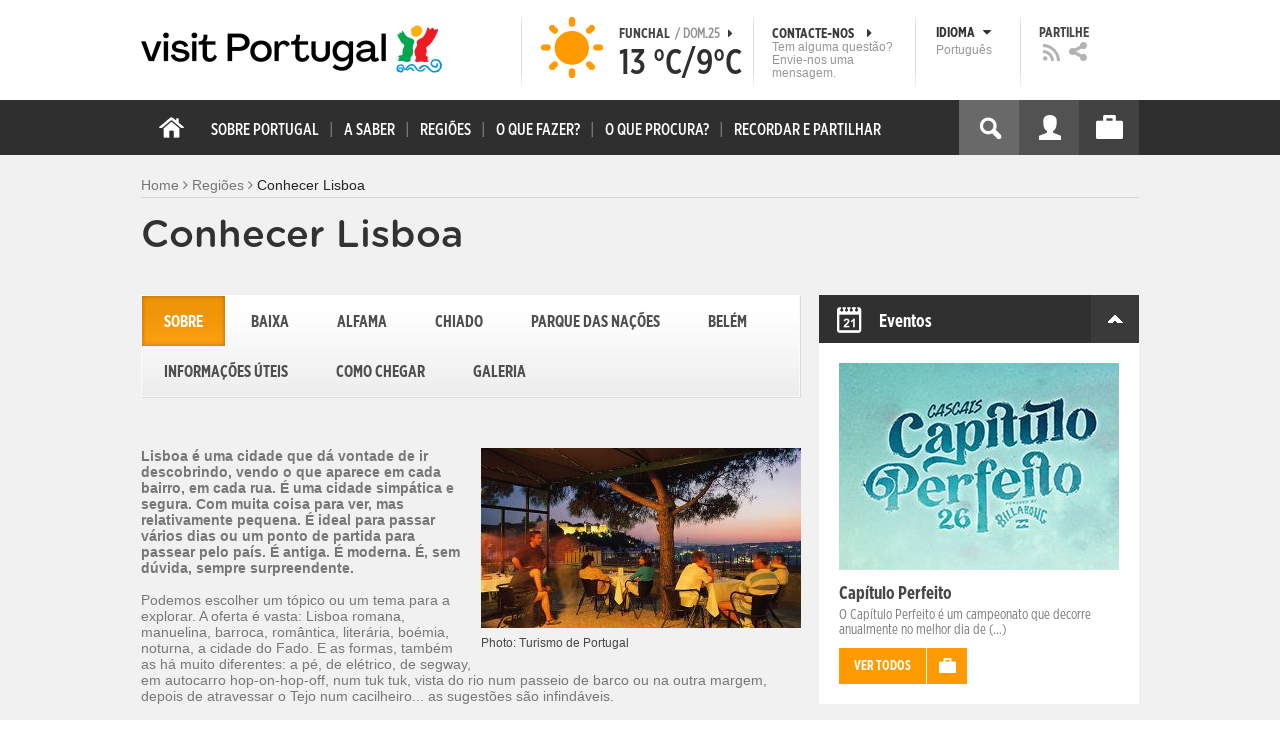

--- FILE ---
content_type: text/html; charset=utf-8
request_url: https://www.visitportugal.com/pt-pt/destinos/lisboa-regiao/73775
body_size: 44955
content:
<!DOCTYPE html>
<html lang="pt-pt" dir="ltr" prefix="fb: http://www.facebook.com/2008/fbml og: http://ogp.me/ns# content: http://purl.org/rss/1.0/modules/content/ dc: http://purl.org/dc/terms/ foaf: http://xmlns.com/foaf/0.1/ rdfs: http://www.w3.org/2000/01/rdf-schema# sioc: http://rdfs.org/sioc/ns# sioct: http://rdfs.org/sioc/types# skos: http://www.w3.org/2004/02/skos/core# xsd: http://www.w3.org/2001/XMLSchema#">

<head>
  <link rel="shortcut icon" href="/sites/default/files/favicon_16.ico" type="image/x-icon" />
  <!--[if IE]><![endif]-->
<meta charset="utf-8" />
<link rel="dns-prefetch" href="//cdn.visitportugal.com" />
<link rel="preconnect" href="//cdn.visitportugal.com" />
<meta http-equiv="x-dns-prefetch-control" content="on" />
<link rel="dns-prefetch" href="//cdn.visitportugal.com" />
<!--[if IE 9]>
<link rel="prefetch" href="//cdn.visitportugal.com" />
<![endif]-->
<meta name="description" content="Lisboa é uma cidade que dá vontade de ir descobrindo, vendo o que aparece em cada bairro, em cada rua. É uma cidade simpática e segura. Com muita coisa para" />
<meta property="og:image" content="https://cdn.visitportugal.com/sites/default/files/styles/experiencias_detalhe/public/mediateca/N2302d.jpg?itok=iF31zoSN" />
<meta property="og:image" content="https://cdn.visitportugal.com/sites/default/files/styles/destinos_galeria/public/mediateca/N23021.jpg?itok=IfJ4o75c" />
<link href="https://www.visitportugal.com/pt-pt/destinos/lisboa-regiao/73775" rel="alternate" hreflang="pt-pt" />
<link href="https://www.visitportugal.com/en/destinos/lisboa-regiao/73775" rel="alternate" hreflang="en" />
<link href="https://www.visitportugal.com/es/destinos/lisboa-regiao/73775" rel="alternate" hreflang="es" />
<link href="https://www.visitportugal.com/de/destinos/lisboa-regiao/73775" rel="alternate" hreflang="de" />
<link href="https://www.visitportugal.com/fr/destinos/lisboa-regiao/73775" rel="alternate" hreflang="fr" />
<link href="https://www.visitportugal.com/it/destinos/lisboa-regiao/73775" rel="alternate" hreflang="it" />
<link href="https://www.visitportugal.com/nl/destinos/lisboa-regiao/73775" rel="alternate" hreflang="nl" />
<link href="https://www.visitportugal.com/ru/destinos/lisboa-regiao/73775" rel="alternate" hreflang="ru" />
<link href="https://www.visitportugal.com/ja/destinos/lisboa-regiao/73775" rel="alternate" hreflang="ja" />
<link href="https://www.visitportugal.com/zh-hans/destinos/lisboa-regiao/73775" rel="alternate" hreflang="zh-hans" />
<meta name="p:domain_verify" content="ee3bb3cf2c6500e993215bfc15794d75" />
<link rel="shortcut icon" href="https://www.visitportugal.com/sites/default/files/favicon_16_0.ico?t97sb6" type="image/vnd.microsoft.icon" />
<meta name="description" content="Programe a sua viagem a Portugal. Procure o romance, encontre cultura, viva a aventura ou recupere a tranquilidade. Portugal é o seu destino de férias. Informação útil sobre Alojamento, Gastronomia, Golfe, Património, Sol e Mar, Natureza, Talassoterapia, Atividades." />
<meta name="viewport" content="&amp;amp;lt;meta name=&amp;amp;quot;viewport&amp;amp;quot; content=&amp;amp;quot;width=device-width&amp;amp;quot;&amp;amp;gt;" />
<meta name="MobileOptimized" content="width" />
<meta name="HandheldFriendly" content="true" />
<meta name="keywords" content="portugal, mar, sol, praias, campo, restaurantes" />
<meta name="robots" content="follow, index" />
<meta name="apple-mobile-web-app-capable" content="yes" />
<meta name="generator" content="Drupal 7 (http://drupal.org)" />
<link rel="canonical" href="https://www.visitportugal.com/pt-pt/destinos/lisboa-regiao/73775" />
<link rel="shortlink" href="https://www.visitportugal.com/pt-pt/destinos/lisboa-regiao/73775" />
  <meta http-equiv="x-ua-compatible" content="IE=Edge"/>
  <meta name="viewport" content="width=device-width, initial-scale=1">
  <link type="text/css" rel="stylesheet" href="https://cdn.visitportugal.com/sites/default/files/advagg_css/css__fzMXlCMSDon9dr1Q1Cy8IL74KlTFR9G7wl3SNm9f3N4__jcA9tCwYYOfzH3bbwpJt8kFpi_XaOdGW-dCRasPf75E__cUtuZlh-F9Hs3j9jVaW4zJwaJYBJKrp5FYWVRpM4BOw.css" media="all" />
<link type="text/css" rel="stylesheet" href="https://cdn.visitportugal.com/sites/default/files/advagg_css/css__Awv_sNGG17iKe2AVD3vWznMTbv6woNs6MSTsPezR0AQ__8GBkuJf7nvPU4ITSffbn-Wq3Ek2dtr6HEwpM0E7MAAQ__cUtuZlh-F9Hs3j9jVaW4zJwaJYBJKrp5FYWVRpM4BOw.css" media="all" />
<link type="text/css" rel="stylesheet" href="https://cdn.visitportugal.com/sites/default/files/advagg_css/css__VZVAFrz_wWY0MqCrc083cG3gi2aKhPBxgQ5nrp2ntkY__ZAy_a_73lYli5zd0sUKAhndHewB5DG8B_DP7f4FKlUg__cUtuZlh-F9Hs3j9jVaW4zJwaJYBJKrp5FYWVRpM4BOw.css" media="screen, print" />
<link type="text/css" rel="stylesheet" href="https://cdn.visitportugal.com/sites/default/files/advagg_css/css__MC9mwt9prtQQ2OrEfc1nQ9Hya806dKgnAPg6rADX0UE__gA4RfQRIeA__lhFZUMkYvG5UgdK2Ug6OUTcEjlgBAME__cUtuZlh-F9Hs3j9jVaW4zJwaJYBJKrp5FYWVRpM4BOw.css" media="screen, print" />
<link type="text/css" rel="stylesheet" href="https://cdn.visitportugal.com/sites/default/files/advagg_css/css__8SurJDZRVJYKbCNswm6ziJsrpcpJOGcodsaUxSrHgPc__7KaWdXSHWzf2Ck748UZLMzzIaf7SsVeHNTxP-jE66hI__cUtuZlh-F9Hs3j9jVaW4zJwaJYBJKrp5FYWVRpM4BOw.css" media="screen, print" />
<link type="text/css" rel="stylesheet" href="https://cdn.visitportugal.com/sites/default/files/advagg_css/css__bshuXY5e1GK1nYM-05tUHrl1KFs5XaNt4XF31shYQek__AVzXhOVHkwXaoLG3DM4K2fe7AU_pP7X8nVDjB8tBQCk__cUtuZlh-F9Hs3j9jVaW4zJwaJYBJKrp5FYWVRpM4BOw.css" media="all" />
<link type="text/css" rel="stylesheet" href="https://cdn.visitportugal.com/sites/default/files/advagg_css/css__e07RrRDR2QeqhYuvkzD-Oua4xuZ8ApTiQIwelwZ2-UE__o44RhMTaB8IJk37Tasy_qvJ9gdDQibvnREyptQU1oNs__cUtuZlh-F9Hs3j9jVaW4zJwaJYBJKrp5FYWVRpM4BOw.css" media="all" />
<link type="text/css" rel="stylesheet" href="https://cdn.visitportugal.com/sites/default/files/advagg_css/css__UU9idMdMkesg_MeTQEkcDGocYu_kQtH2F0ZtK9xTObo__vI0LXvdvyHdRGW85VyDGB0-j8v4BfeFEKs-kt2TnRbA__cUtuZlh-F9Hs3j9jVaW4zJwaJYBJKrp5FYWVRpM4BOw.css" media="only screen" />
  <script type="text/javascript" src="https://cdn.visitportugal.com/sites/default/files/advagg_js/js__fn9yIqH1qJyuKGpc9TMSB0Ze_gXRuc0IQj_5hF4jWas__p8aNNKvPwWxpJYKHlTD56HtYQIP7sbj6yVzxBF3FRu4__cUtuZlh-F9Hs3j9jVaW4zJwaJYBJKrp5FYWVRpM4BOw.js"></script>
<script type="text/javascript" src="https://cdn.visitportugal.com/sites/default/files/advagg_js/js__9ici6QMeDS-cROq8R0RhuICsMGMP2wcJZNQQFsqQi44__Iojt8h-ZqDwQKkEdnmWu2V363enhwxN_P51PT64Bkhs__cUtuZlh-F9Hs3j9jVaW4zJwaJYBJKrp5FYWVRpM4BOw.js"></script>
<script type="text/javascript" src="https://cdn.visitportugal.com/sites/default/files/advagg_js/js__1EQrqF0xK1oOdXmfVgbw9rBqbQVr6ZNR7LIb6JDEoLc__NcbPgl6yce1cPkJcub1SVldKst10pVo0nN36XtkHZn8__cUtuZlh-F9Hs3j9jVaW4zJwaJYBJKrp5FYWVRpM4BOw.js"></script>
<script type="text/javascript" src="https://cdn.visitportugal.com/sites/default/files/advagg_js/js__vKzEN3sT2Zlc5-8WAu0e3GpBk2vMgUNy7zf75jD3cmo__qzbQaluBZSWbGaO1WG2HOgo5GZ9ZxMsH7FWymDzGipI__cUtuZlh-F9Hs3j9jVaW4zJwaJYBJKrp5FYWVRpM4BOw.js"></script>
<script type="text/javascript" src="https://cdn.visitportugal.com/sites/default/files/advagg_js/js__K5j6-B13Wx2j4QLm-EzKYWVIjmBWgDuEXFZ_q0kzWYs__QuXCYr1IF28__CPlMgCNtKes8iG0l4MEtjGkJ2shyyo__cUtuZlh-F9Hs3j9jVaW4zJwaJYBJKrp5FYWVRpM4BOw.js"></script>
<script type="text/javascript" src="https://cdn.visitportugal.com/sites/default/files/advagg_js/js__andsXMGAqhLqJiylK-z4VfAPP_J6W1r7m1MaEvWyvv4__UBl_sIHN700GNdrD-pLJK_P8cEcs358wO_wOxzbLOnc__cUtuZlh-F9Hs3j9jVaW4zJwaJYBJKrp5FYWVRpM4BOw.js"></script>
<script type="text/javascript" src="https://cdn.visitportugal.com/sites/default/files/advagg_js/js__yF_nKQ9Id2-3_femIE2agLpAmny1nWTXrFXjzNyH2fc__Ypg4epWtIuAVykuhNG8D_XqJEZDMbq2C78e-iJYSV-Q__cUtuZlh-F9Hs3j9jVaW4zJwaJYBJKrp5FYWVRpM4BOw.js"></script>
<script type="text/javascript" src="https://cdn.visitportugal.com/sites/default/files/advagg_js/js__7MPnDiy45uotk8zhjfdKxJXx7W_9N1MlyCEI6_COGl8__jfDpScR1G74kbSV1Hp1umpCQ76jbXXyKoy73lk8t8ak__cUtuZlh-F9Hs3j9jVaW4zJwaJYBJKrp5FYWVRpM4BOw.js"></script>
<script type="text/javascript">jQuery.extend(Drupal.settings,{"basePath":"\/","pathPrefix":"pt-pt\/","setHasJsCookie":0,"ajaxPageState":{"theme":"visitportugaltheme","theme_token":"VFHlxV5uwdvQhp-0m9vfpTWic3yj9gx5IO4ei8BrH_E","css":{"modules\/system\/system.base.css":1,"modules\/system\/system.menus.css":1,"modules\/system\/system.messages.css":1,"modules\/system\/system.theme.css":1,"modules\/aggregator\/aggregator.css":1,"modules\/comment\/comment.css":1,"sites\/all\/modules\/date\/date_api\/date.css":1,"sites\/all\/modules\/date\/date_popup\/themes\/datepicker.1.7.css":1,"modules\/field\/theme\/field.css":1,"modules\/node\/node.css":1,"modules\/search\/search.css":1,"modules\/user\/user.css":1,"sites\/all\/modules\/views_slideshow_xtra\/views_slideshow_xtra_overlay\/css\/views_slideshow_xtra_overlay.css":1,"modules\/forum\/forum.css":1,"sites\/all\/modules\/views\/css\/views.css":1,"sites\/all\/modules\/ctools\/css\/ctools.css":1,"sites\/all\/modules\/lightbox2\/css\/lightbox.css":1,"sites\/all\/modules\/video\/css\/video.css":1,"sites\/all\/modules\/hybridauth\/plugins\/icon_pack\/hybridauth_32\/hybridauth_32.css":1,"sites\/all\/modules\/hybridauth\/css\/hybridauth.css":1,"sites\/all\/modules\/hybridauth\/css\/hybridauth.modal.css":1,"sites\/all\/themes\/adaptivetheme\/at_core\/css\/at.layout.css":1,"sites\/all\/themes\/visitportugaltheme\/css\/loadfonts.css":1,"sites\/all\/themes\/visitportugaltheme\/css\/loadfontsie8.css":1,"sites\/all\/themes\/visitportugaltheme\/css\/global.base.css":1,"sites\/all\/themes\/visitportugaltheme\/css\/global.styles.css":1,"sites\/all\/themes\/visitportugaltheme\/css\/style.css":1,"sites\/all\/themes\/visitportugaltheme\/css\/modules\/footer.css":1,"sites\/all\/themes\/visitportugaltheme\/css\/modules\/menu.css":1,"sites\/all\/themes\/visitportugaltheme\/css\/components\/widgets.css":1,"sites\/all\/themes\/visitportugaltheme\/vendor\/jquery.ui\/jquery-ui-1.10.3.custom.min.css":1,"sites\/all\/themes\/visitportugaltheme\/vendor\/rcarousel.css":1,"sites\/all\/themes\/visitportugaltheme\/vendor\/bootstrap.css":1,"sites\/all\/themes\/visitportugaltheme\/vendor\/videojs\/video-js.css":1,"sites\/all\/themes\/visitportugaltheme\/vendor\/leaflet\/leaflet.css":1,"sites\/all\/themes\/visitportugaltheme\/vendor\/leaflet\/L.Control.Zoomslider.css":1,"sites\/all\/themes\/visitportugaltheme\/css\/custom\/register.css":1,"sites\/all\/themes\/visitportugaltheme\/css\/custom\/cookie-consent.css":1,"sites\/all\/themes\/visitportugaltheme\/css\/custom\/main_slideshow.css":1,"sites\/all\/themes\/visitportugaltheme\/css\/custom\/inner_slideshow.css":1,"sites\/all\/themes\/visitportugaltheme\/css\/custom\/lists.css":1,"sites\/all\/themes\/visitportugaltheme\/css\/custom\/detail.css":1,"sites\/all\/themes\/visitportugaltheme\/css\/custom\/trip-planner.css":1,"sites\/all\/themes\/visitportugaltheme\/css\/custom\/contact-form.css":1,"sites\/all\/themes\/visitportugaltheme\/css\/custom\/comments.css":1,"sites\/all\/themes\/visitportugaltheme\/css\/custom\/links_relacionados.css":1,"sites\/all\/themes\/visitportugaltheme\/css\/custom\/solr_search.css":1,"sites\/all\/themes\/visitportugaltheme\/css\/custom\/custom-forms.css":1,"sites\/all\/themes\/visitportugaltheme\/css\/custom\/chat.css":1,"sites\/all\/themes\/visitportugaltheme\/css\/custom\/related_links.css":1,"sites\/all\/themes\/visitportugaltheme\/css\/custom\/temp.css":1,"sites\/all\/themes\/visitportugaltheme\/css\/custom\/perfil.css":1,"sites\/all\/themes\/visitportugaltheme\/css\/custom\/pagina_nao_encontrada.css":1,"sites\/all\/themes\/visitportugaltheme\/css\/custom\/trip_planner_overlay.css":1,"sites\/all\/themes\/visitportugaltheme\/css\/custom\/explorar_portugal.css":1,"sites\/all\/themes\/visitportugaltheme\/css\/custom\/reviews.css":1,"sites\/all\/themes\/visitportugaltheme\/css\/custom\/brochuras-personalizadas.css":1,"sites\/all\/themes\/visitportugaltheme\/css\/custom\/visitWidget.css":1,"sites\/all\/themes\/visitportugaltheme\/css\/custom\/exposed-filters.css":1,"sites\/all\/themes\/visitportugaltheme\/css\/custom\/widget_destinos.css":1,"sites\/all\/themes\/visitportugaltheme\/css\/custom\/print-pages.css":1,"sites\/all\/themes\/visitportugaltheme\/css\/custom\/weather.css":1,"sites\/all\/themes\/visitportugaltheme\/css\/custom\/passatempos.css":1,"sites\/all\/themes\/visitportugaltheme\/css\/custom\/relatorios.css":1,"sites\/all\/themes\/visitportugaltheme\/css\/custom\/newslettervp.css":1,"sites\/all\/themes\/visitportugaltheme\/vendor\/fontawesome\/css\/font-awesome.css":1,"sites\/all\/themes\/visitportugaltheme\/vendor\/fontawesome\/css\/font-awesome-ie7.min.css":1,"public:\/\/adaptivetheme\/visitportugaltheme_files\/visitportugaltheme.default.layout.css":1,"public:\/\/adaptivetheme\/visitportugaltheme_files\/visitportugaltheme.responsive.layout.css":1,"public:\/\/adaptivetheme\/visitportugaltheme_files\/visitportugaltheme.fonts.css":1,"public:\/\/adaptivetheme\/visitportugaltheme_files\/visitportugaltheme.responsive.styles.css":1},"js":{"sites\/all\/modules\/jquery_update\/replace\/jquery\/1.10\/myjquery.min.js":1,"misc\/drupal.js":1,"sites\/all\/modules\/jquery_update\/replace\/ui\/external\/jquery.cookie.js":1,"sites\/all\/modules\/views_slideshow_xtra\/views_slideshow_xtra_overlay\/js\/views_slideshow_xtra_overlay.js":1,"public:\/\/languages\/pt-pt_g3FLWeTlyUCjQcDoQjmbZsmjvCGrwmB2T55PBgh1dCQ.js":1,"sites\/all\/modules\/lightbox2\/js\/lightbox.js":1,"sites\/all\/modules\/video\/js\/video.js":1,"sites\/all\/modules\/hybridauth\/js\/hybridauth.modal.js":1,"sites\/all\/modules\/hybridauth\/js\/hybridauth.onclick.js":1,"sites\/all\/themes\/visitportugaltheme\/vendor\/jquery.ui.core.js":1,"sites\/all\/themes\/visitportugaltheme\/vendor\/jquery.ui.widget.js":1,"sites\/all\/themes\/visitportugaltheme\/vendor\/jquery.ui.tabs.js":1,"sites\/all\/themes\/visitportugaltheme\/vendor\/jquery.ui.button.js":1,"sites\/all\/themes\/visitportugaltheme\/vendor\/jquery.ui.menu.js":1,"sites\/all\/themes\/visitportugaltheme\/vendor\/jquery.ui.datepicker.js":1,"sites\/all\/themes\/visitportugaltheme\/vendor\/jquery.ui.dialog.js":1,"sites\/all\/themes\/visitportugaltheme\/vendor\/jquery.ui.position.js":1,"sites\/all\/themes\/visitportugaltheme\/vendor\/jquery.ui.progressbar.js":1,"sites\/all\/themes\/visitportugaltheme\/vendor\/jquery.ui.rcarousel.js":1,"sites\/all\/themes\/visitportugaltheme\/vendor\/jquery.ui.effects.js":1,"sites\/all\/themes\/visitportugaltheme\/vendor\/jquery.color-2.1.2.min.js":1,"sites\/all\/themes\/visitportugaltheme\/vendor\/jquery.livequery.min.js":1,"sites\/all\/themes\/visitportugaltheme\/vendor\/jquery-migrate-1.2.1.min.js":1,"sites\/all\/themes\/visitportugaltheme\/vendor\/jquery.screwdefaultbuttonsV2.min.js":1,"sites\/all\/themes\/visitportugaltheme\/vendor\/custom.modernizr.js":1,"sites\/all\/themes\/visitportugaltheme\/vendor\/bootstrap.js":1,"sites\/all\/themes\/visitportugaltheme\/vendor\/foundation.js":1,"sites\/all\/themes\/visitportugaltheme\/vendor\/foundation.forms.js":1,"sites\/all\/themes\/visitportugaltheme\/vendor\/videojs\/video.js":1,"sites\/all\/themes\/visitportugaltheme\/vendor\/leaflet\/leaflet.js":1,"sites\/all\/themes\/visitportugaltheme\/vendor\/leaflet\/leaflet.functionaltilelayer.js":1,"sites\/all\/themes\/visitportugaltheme\/vendor\/leaflet\/L.Control.Pan.js":1,"sites\/all\/themes\/visitportugaltheme\/vendor\/leaflet\/L.Control.Zoomslider.js":1,"sites\/all\/themes\/visitportugaltheme\/vendor\/leaflet\/LeafletHtmlIcon.js":1,"sites\/all\/themes\/visitportugaltheme\/scripts\/custom\/loadMainMenu.js":1,"sites\/all\/themes\/visitportugaltheme\/scripts\/custom\/loadtabs.js":1,"sites\/all\/themes\/visitportugaltheme\/scripts\/custom\/loadLanguageSwitcher.js":1,"sites\/all\/themes\/visitportugaltheme\/scripts\/custom\/slideshow.js":1,"sites\/all\/themes\/visitportugaltheme\/scripts\/custom\/icon_support.js":1,"sites\/all\/themes\/visitportugaltheme\/scripts\/custom\/main_menu.js":1,"sites\/all\/themes\/visitportugaltheme\/scripts\/custom\/main.js":1,"sites\/all\/themes\/visitportugaltheme\/scripts\/custom\/tiles.js":1,"sites\/all\/themes\/visitportugaltheme\/scripts\/custom\/main_page_block_animations.js":1,"sites\/all\/themes\/visitportugaltheme\/scripts\/custom\/trip_planner.js":1,"sites\/all\/themes\/visitportugaltheme\/scripts\/custom\/loadSobrePortugal.js":1,"sites\/all\/themes\/visitportugaltheme\/scripts\/custom\/loadRecordarPartilhar.js":1,"sites\/all\/themes\/visitportugaltheme\/scripts\/custom\/bannerResize.js":1,"sites\/all\/themes\/visitportugaltheme\/scripts\/custom\/contact-form.js":1,"sites\/all\/themes\/visitportugaltheme\/scripts\/custom\/comments.js":1,"sites\/all\/themes\/visitportugaltheme\/scripts\/custom\/links_relacionados.js":1,"sites\/all\/themes\/visitportugaltheme\/scripts\/custom\/form-validation.js":1,"sites\/all\/themes\/visitportugaltheme\/scripts\/custom\/addthisdef.js":1,"sites\/all\/themes\/visitportugaltheme\/scripts\/custom\/addtoalldef.js":1,"sites\/all\/themes\/visitportugaltheme\/scripts\/custom\/custom-search.js":1,"sites\/all\/themes\/visitportugaltheme\/scripts\/custom\/generic-tabs.js":1,"sites\/all\/themes\/visitportugaltheme\/scripts\/custom\/menuUrlFix.js":1,"sites\/all\/themes\/visitportugaltheme\/scripts\/custom\/thumbnailvideo.js":1,"sites\/all\/themes\/visitportugaltheme\/scripts\/custom\/perfil.js":1,"sites\/all\/themes\/visitportugaltheme\/scripts\/custom\/highlights_slideshow.js":1,"sites\/all\/themes\/visitportugaltheme\/scripts\/custom\/search.js":1,"sites\/all\/themes\/visitportugaltheme\/scripts\/custom\/login.js":1,"sites\/all\/themes\/visitportugaltheme\/scripts\/custom\/rp-forceLogin.js":1,"sites\/all\/themes\/visitportugaltheme\/scripts\/custom\/fix_sobre_portugal_slider.js":1,"sites\/all\/themes\/visitportugaltheme\/scripts\/custom\/trip_planner_overlay.js":1,"sites\/all\/themes\/visitportugaltheme\/scripts\/custom\/print_this.js":1,"sites\/all\/themes\/visitportugaltheme\/scripts\/custom\/explorar_portugal.js":1,"sites\/all\/themes\/visitportugaltheme\/scripts\/custom\/recordar_partilhar.js":1,"sites\/all\/themes\/visitportugaltheme\/scripts\/custom\/pois_atr.js":1,"sites\/all\/themes\/visitportugaltheme\/scripts\/custom\/cookies.js":1,"sites\/all\/themes\/visitportugaltheme\/scripts\/custom\/loadMainPage.js":1,"sites\/all\/themes\/visitportugaltheme\/scripts\/custom\/IPAutoComplete.js":1,"sites\/all\/themes\/visitportugaltheme\/scripts\/custom\/IPMaps.js":1,"sites\/all\/themes\/visitportugaltheme\/scripts\/custom\/widget_destinos.js":1,"sites\/all\/themes\/visitportugaltheme\/scripts\/custom\/weather.js":1,"sites\/all\/themes\/visitportugaltheme\/scripts\/custom\/passatempos.js":1,"sites\/all\/themes\/visitportugaltheme\/scripts\/custom\/relatorios.js":1,"sites\/all\/themes\/visitportugaltheme\/scripts\/custom\/newslettervp.js":1}},"lightbox2":{"rtl":"0","file_path":"\/(\\w\\w\/)public:\/","default_image":"\/sites\/all\/modules\/lightbox2\/images\/brokenimage.jpg","border_size":10,"font_color":"000","box_color":"fff","top_position":"","overlay_opacity":"0.8","overlay_color":"000","disable_close_click":1,"resize_sequence":0,"resize_speed":400,"fade_in_speed":400,"slide_down_speed":600,"use_alt_layout":0,"disable_resize":0,"disable_zoom":1,"force_show_nav":0,"show_caption":0,"loop_items":0,"node_link_text":"View Image Details","node_link_target":0,"image_count":"Image !current of !total","video_count":"Video !current of !total","page_count":"Page !current of !total","lite_press_x_close":"press \u003Ca href=\u0022#\u0022 onclick=\u0022hideLightbox(); return FALSE;\u0022\u003E\u003Ckbd\u003Ex\u003C\/kbd\u003E\u003C\/a\u003E to close","download_link_text":"","enable_login":false,"enable_contact":false,"keys_close":"c x 27","keys_previous":"p 37","keys_next":"n 39","keys_zoom":"z","keys_play_pause":"32","display_image_size":"original","image_node_sizes":"()","trigger_lightbox_classes":"","trigger_lightbox_group_classes":"","trigger_slideshow_classes":"","trigger_lightframe_classes":"","trigger_lightframe_group_classes":"","custom_class_handler":0,"custom_trigger_classes":"","disable_for_gallery_lists":true,"disable_for_acidfree_gallery_lists":true,"enable_acidfree_videos":true,"slideshow_interval":5000,"slideshow_automatic_start":true,"slideshow_automatic_exit":true,"show_play_pause":true,"pause_on_next_click":false,"pause_on_previous_click":true,"loop_slides":false,"iframe_width":600,"iframe_height":400,"iframe_border":1,"enable_video":0,"useragent":"Mozilla\/5.0 (Macintosh; Intel Mac OS X 10_15_7) AppleWebKit\/537.36 (KHTML, like Gecko) Chrome\/131.0.0.0 Safari\/537.36; ClaudeBot\/1.0; +claudebot@anthropic.com)"},"smart_ip":{"location":{"geoip_id":"7073","ip_ref":"57083942","country_code":"US","region":"Connecticut","city":"Fairfield","zip":"06828","latitude":"41.1412","longitude":"-73.2637","country":"Estados Unidos","region_code":"CT","source":"smart_ip","ip_address":"3.144.94.8","timestamp":1769374093,"is_eu_country":false,"is_gdpr_country":false}},"smart_ip_src":{"smart_ip":"smart_ip","geocoded_smart_ip":"geocoded_smart_ip","w3c":"w3c"},"better_exposed_filters":{"views":{"destinos":{"displays":{"attachment_sugestoes":{"filters":[]},"page_dest_sugestao_detalhe":{"filters":[]}}},"comentarios_regioes_sugestao":{"displays":{"comments2":{"filters":[]}}},"widgets":{"displays":{"block_widgets_maps":{"filters":[]},"wdu":{"filters":[]}}},"menu_encontre":{"displays":{"block":{"filters":[]}}},"menu_experiencias":{"displays":{"block":{"filters":[]}}},"inner_slideshow":{"displays":{"attachment_1":{"filters":[]},"block_1":{"filters":[]}}}}},"viewsSlideshowXtraOverlay":{"views-slideshow-xtra-overlay--inner-slideshow--attachment-1":{"overlayDelay":0,"overlayFadeIn":500,"overlayFadeOut":0,"overlayFadeOutDelay":0}},"addthis":{"widget_url":"https:\/\/s7.addthis.com\/js\/250\/addthis_widget.js#pubid=ra-51de8c982a714a54\u0026amp;amp;amp;async=1?async=1"},"urlIsAjaxTrusted":{"\/pt-pt\/search\/site":true}});</script>

  <title>Conhecer Lisboa | www.visitportugal.com</title>
<script>
window.dataLayer = window.dataLayer || [];
</script>
</head>
<body class="html not-front not-logged-in no-sidebars page-destinos page-destinos-lisboa-regiao page-destinos-lisboa-regiao- page-destinos-lisboa-regiao-73775 i18n-pt-pt site-name-hidden page-views" >

<!-- Google Tag Manager novo visitportugal.com-->
<noscript><iframe src="//www.googletagmanager.com/ns.html?id=GTM-PBPGKN"
style="display:none;visibility:hidden;height:0px;width:0px" title="gtm"></iframe></noscript>
  <!-- End Google Tag Manager -->
<!-- Google Tag Manager novo visitportugal.com-->
<script type="text/javascript">
if (document.domain == 'www.portugal.travel') {
  (function(i,s,o,g,r,a,m){i['GoogleAnalyticsObject']=r;i[r]=i[r]||function(){
  (i[r].q=i[r].q||[]).push(arguments)},i[r].l=1*new Date();a=s.createElement(o),
  m=s.getElementsByTagName(o)[0];a.async=1;a.src=g;m.parentNode.insertBefore(a,m)
  })(window,document,'script','https://www.google-analytics.com/analytics.js','ga');

  ga('create', 'UA-83806146-1', 'auto');
  ga('send', 'pageview');
} else {
  (function(w,d,s,l,i){w[l]=w[l]||[];w[l].push({'gtm.start':
  new Date().getTime(),event:'gtm.js'});var f=d.getElementsByTagName(s)[0],
  j=d.createElement(s),dl=l!='dataLayer'?'&l='+l:'';j.async=true;j.src=
  '//www.googletagmanager.com/gtm.js?id='+i+dl;f.parentNode.insertBefore(j,f);
  })(window,document,'script','dataLayer','GTM-PBPGKN');
}
</script>
  <!-- End Google Tag Manager -->
  <div id="skip-link">
    <a href="#main-content" class="element-invisible element-focusable">Passar para o conteúdo principal</a>
  </div>
    
<!--[if lte IE 8]>
<link rel="stylesheet" type="text/css" media="screen, projection"
      href="https://www.visitportugal.com/sites/all/themes/visitportugaltheme/css/custom/ie8fixes.css"/>
<![endif]-->




        <!-- region: Leaderboard -->
    
    <div id="header_wrapper" >

        <h1 class="hidden-main-sitename">www.visitportugal.com</h1> <!-- dont remove this line AA issues -->

        <header id="header" class="clearfix" role="banner">

                            <!-- start: Branding -->
                <div id="branding" class="branding-elements clearfix">

                                            <div id="logo">
                            <a href="/pt-pt" title="A página inicial"><img class="site-logo image-style-none" typeof="foaf:Image" src="https://cdn.visitportugal.com/sites/all/themes/visitportugaltheme/images/logo.png?t97sb6" alt="www.visitportugal.com" /></a>                        </div>
                    
                    <div id="header_options_wrapper">
                        <!-- meteo -->
                        <span class="header_separator meteo-separator"></span>
                        <div id="meteo_main">
                                                        <div id="meteo_main_icon" class="clear"
                                 title="Céu Limpo">
                                <a href="/pt-pt/weather/"></a>
                            </div>
                            <div id="meteo_main_detalhes">
                                <span class="meteo_main_localidade header_title">Funchal                                    <span class="meteo_main_date"> / Dom.25                                        <i class="icon-caret-right"></i></span></span>
                                <span class="meteo_main_temp"
                                      title="13°C/9°C">13                                    °C/9°C</span>

                            </div>
                        </div>
                        <!-- fim meteo -->

                        <span class="header_separator"></span>

                        <!-- contacte-nos -->
                        <a id="contact-main" class="header_title"
                           href="https://www.visitportugal.com/pt-pt/contact">
                            <span class="contact-main-label"
                                  title="Contacte-nos">Contacte-nos                                <i class="icon-caret-right"></i></span>
              <span class="contact-main-text">
                Tem alguma questão?                Envie-nos uma mensagem.              </span>
                        </a>
                        <!-- fim contacte-nos -->

                        <span class="header_separator"></span>

                        <!-- idioma -->
                        <div id="idioma_main">
                            <div class="oe_wrapper">
                                <!--
                                  <div id="oe_overlay" class="oe_overlay"></div>
                                -->
                                <ul id="oe_menu" class="oe_menu">
                                    <!--
                      <li><a href="">LÍNGUA <img src="/sites/all/themes/visitportugaltheme/images/down_arrow.png?t97sb6" border="0" height="16px" width="16px" />                          <br>
                          Português                      </a>
                    -->
                                    <li>
                                        <a href="#" id="idioma_title" class="header_title">
                                            <span class="idioma_title_label"
                                                  title="Idioma">Idioma                                                <i class="icon-caret-down"></i></span>
                                            <span class="idioma_title_lang">Português</span>
                                        </a>

                                        <div class="idioma_subitems">
                                            <ul>
                                                <li>
                                                    <a href="https://www.visitportugal.com/pt-pt/destinos/lisboa-regiao/73775" onclick="mygaevent_menu('IDIOMA','pt-pt')" >Português</a>
                                                </li>
                                                <li><a href="https://www.visitportugal.com/en/destinos/lisboa-regiao/73775" onclick="mygaevent_menu('IDIOMA','en')" >English</a>
                                                </li>
                                                <li><a href="https://www.visitportugal.com/fr/destinos/lisboa-regiao/73775" onclick="mygaevent_menu('IDIOMA','fr')" >Français</a>
                                                </li>
                                                <li><a href="https://www.visitportugal.com/es/destinos/lisboa-regiao/73775" onclick="mygaevent_menu('IDIOMA','es')" >Español</a>
                                                </li>
                                                <li><a href="https://www.visitportugal.com/de/destinos/lisboa-regiao/73775" onclick="mygaevent_menu('IDIOMA','de')" >Deutsch</a>
                                                </li>
                                                <li><a href="https://www.visitportugal.com/it/destinos/lisboa-regiao/73775" onclick="mygaevent_menu('IDIOMA','it')" >Italiano</a>
                                                </li>
                                                <li>
                                                    <a href="https://www.visitportugal.com/nl/destinos/lisboa-regiao/73775" onclick="mygaevent_menu('IDIOMA','nl')" >Nederlands</a>
                                                </li>
                                                <li><a href="https://www.visitportugal.com/ru/destinos/lisboa-regiao/73775" onclick="mygaevent_menu('IDIOMA','ru')" >Русский</a>
                                                </li>
                                                <li><a href="https://www.visitportugal.com/ja/destinos/lisboa-regiao/73775" onclick="mygaevent_menu('IDIOMA','ja')" >日本語</a></li>
                                                <li><a href="https://www.visitportugal.com/zh-hans/destinos/lisboa-regiao/73775"  onclick="mygaevent_menu('IDIOMA','zh-hans')" 
                                                       style="border-bottom:none">简体中文</a></li>
                                            </ul>
                                        </div>
                                    </li>
                                </ul>
                            </div>
                        </div>
                        <!-- fim de idioma -->

                        <span class="header_separator"></span>

                        <!-- partilhe -->
                        <div id="partilhe_main">
                            <span class="partilhe_title header_title"
                                  title="Partilhe">Partilhe</span>
              <span>
			  <a href="https://www.visitportugal.com/pt-pt/feedRss" target="_blank" onclick="mygaevent_menu('Partilhe','feed')" >
                  <img src="/sites/all/themes/visitportugaltheme/images/rss_icon.png?t97sb6"  title="RSS" alt="RSS" /></a></span>
              <span>
        <a class="addthis_button" addthis:url="https://www.visitportugal.com/pt-pt/destinos/lisboa-regiao/73775" onclick="my_partilhar_email(this)" href="javascript:void(0)">
                  <img src="/sites/all/themes/visitportugaltheme/images/share_icon.png?t97sb6" title="Partilhe" alt="Partilhe"></a></span>
               </div>
                        <!-- fim de partilhe-->
                    </div>


                                            <!-- start: Site name and Slogan hgroup -->
                        <hgroup class="element-invisible" id="name-and-slogan">

                                                            <!--<h1 class="element-invisible" id="site-name"><a href="/pt-pt" title="A página inicial">www.visitportugal.com</a></h1>-->
                            
                            
                        </hgroup><!-- /end #name-and-slogan -->
                    
                </div><!-- /end #branding -->
            
            <!-- region: Header -->
            
        </header>

    </div>

    <!-- Mobile Header -->    
    <div class="custom-mobile-header">
        <div class="mobile-icon-placeholder">
            <i class="icon-reorder"></i>
        </div>
        <div class="logo">
            <a href="https://www.visitportugal.com/pt-pt">
                <img class="site-logo image-style-none" typeof="foaf:Image" src="https://www.visitportugal.com/sites/all/themes/visitportugaltheme/images/visitportugallogo.png?t97sb6" alt="www.visitportugal.com">               
            </a>
        </div>
        <div class="mobile-icon-placeholder">
            <i class="icon-search"></i>
        </div>
        <div class="search-bar">
                        <form class="search-overlay-form" name="search-overlay-form" method="get"
                  action="https://www.visitportugal.com/pt-pt/search/site">
                <label for="search-overlay-search-text"
                       style="display: none">Pesquisa</label>
                <input class="search-overlay-search-text-mobile" type="text" id="search-overlay-search-text-mobile"
                       name="search-overlay-search-text"
                       placeholder="Pesquisa"/>
                <input type="submit" value="ok"/>
                <a href="https://www.visitportugal.com/pt-pt/search/site" class="advanced-search">Pesquisa avançada</a>
            </form>
        </div>
    </div>  

    <!-- Navigation elements -->
                <div
            id="primary-menu-bar-wrapper" >
            <div id="primary-menu-bar" class="nav clearfix"><nav  role="navigation" class="primary-menu-wrapper menu-wrapper clearfix"><h2 class="element-invisible">Menu principal</h2><ul class="menu primary-menu clearfix"><li class="menu-218 first"><a href="/pt-pt" title="Homepage"><i class="main-menu-icon" id="main-menu-home"></i></a></li><li class="menu-799"><a href="/pt-pt/sobre-portugal/biportugal" title="Sobre Portugal"><span id="sobre_portugal">Sobre Portugal</span><span class="separator">|</span></a></li><li class="menu-800"><a  title="A Saber"><span id="menu_novidades">A Saber</span><span class="separator">|</span></a></li><li class="menu-801"><a href="/pt-pt/destinos" title="Regiões"><span id="menu_destinos">Regiões</span><span class="separator">|</span></a></li><li class="menu-802"><a  title="O que fazer?"><span id="menu_experiencias">O que fazer?</span><span class="separator">|</span></a></li><li class="menu-803"><a  title="O que procura?"><span id="menu_encontre">O que procura?</span><span class="separator">|</span></a></li><li class="menu-804"><a href="/pt-pt/recordar-e-partilhar/imagens" title="Recordar e Partilhar"><span id="menu_recordar_e_partilhar">Recordar e Partilhar</span></a></li><li class="menu-808"><a href="/pt-pt/trip-planner" title="Planeamento/Veja os conteúdos que selecionou e crie o seu Plano ou a sua  Brochura"><i class="menu_icons" id="main-menu-trip"></i></a></li><li class="menu-807"><a href="/pt-pt/user" title="Registo/Perfil"><i class="menu_icons" id="main-menu-user"></i></a></li><li class="menu-806 last"><a href="/pt-pt/search/simple" title="Pesquisa"><i class="menu_icons" id="main-menu-search"></i></a></li></ul></nav></div>        </div>
        
        <!-- Mobile Menu Bar -->
        <div class="custom-mobile-menu">
            <ul class="items">                
                <li><i class="icon-remove"></i></li>
                <!-- Login and Trip plan options -->
                <div class="user-options">
                    <li class="custom-mobile-item user-login">
                        <i class="icon-user"></i>
                        <span class="title"></span>
                        <ul>
                            <li class="custom-mobile-li-login"></li>
                            <li class="custom-mobile-li-forget"></li>
                        </ul>
                    </li>
                    <li class="custom-mobile-item user-trip-plan">
                        <i class="icon-briefcase"></i>
                        <span class="title"></span>
                        <ul></ul>
                    </li>                                             
                </div>       
                <!-- Main options -->
                <div class="main-options"></div>
                <!-- Change language and share options -->
                <div class="other-options">
                    <li class="language-select select-wrapper">
                        <select>
                            <option value="">Idioma</option>
                        </select>
                    </li>
                    <li class="share-options select-wrapper">
                        <select>
                            <option>Partilhe</option>
                            <option value="rss">RSS</option>
                            <option value="addthis">Partilhe</option>
                            <option value="email">E-mail</option>
                        </select>
                    </li>
                    <form method="POST" action="/pt-pt/partilhar-por-email" name="hidden_partilhar_form" id="hidden_partilhar_form-mobile">
                        <input type="text" class="hidden" id="hidden_partilhar_title-mobile" name="hidden_partilhar_title">
                        <input type="text" class="hidden" id="hidden_partilhar_url-mobile" name="hidden_partilhar_url">
                        <input type="submit" class="hidden" id="hidden_partilhar_submit-mobile">
                    </form>
                </div>
            </ul>
        </div>

    
    
    <div id="node_details_tipology" class="hidden">
        N2    </div>
    <div id="node_details_nid" class="hidden">
        73775    </div>
    <div id="node_details_referal" class="hidden">
            </div>
    <div id="node_details_user_ip" ip="3.144.94.8" class="hidden">
        3.144.94.8    </div>
    <div id="node_details_source_url" class="hidden">
        destinos/lisboa-regiao/73775    </div>
    <div id="node_details_user_id" class="hidden">
        0    </div>
    <div id="node_details_base_url" class="hidden">
        https://www.visitportugal.com    </div>
    <div id="my_bundle" class="hidden">
            </div>
    <div id="my_nivel1" class="hidden">
        destinos    </div>

    <div class="perfil_language_code hidden">pt-pt</div>

    
    <!-- Main Slideshow-->
    
    <!-- Inner Slideshow-->
    
    <!-- Get the thumbnails for video-->
        <!-- End Main Slideshow-->

    <!-- Clippings -->
    
    <div style="position: relative;"></div>

    <div id="page" class="container page">


        
        <!-- Breadcrumbs -->
                                    <div
                    class="breadcrumb-container" >
                                            <div class="breadcrumb-inner">
                            <a href="/pt-pt" id="custom-breadcrumbs-home">Home</a> <i class="icon-angle-right"></i> <a href="/pt-pt/destinos">Regiões</a> <i class='icon-angle-right'></i> Conhecer Lisboa                             <hr/>
                        </div>
                                        </div>
                    
        
        <!-- Messages and Help -->
                <div class="messages-container">
            <div class="messages-inner">
                            </div>
        </div>
        
        
        <!-- region: Secondary Content -->
    
        <div id="columns" class="columns clearfix">
            <div id="content-column" class="content-column" role="main">
                <div class="content-inner">

                    <!-- region: Highlighted -->
                    
                    <section id="main-content">

                    


                                            <header id="main-content-header" class="clearfix">

                                                                                                <h1 id="page-title">
                                        Conhecer Lisboa                                    </h1>
                                                            
                                                                                        
                        </header>
                    
                    <!-- region: Facets -->
                                        <!-- <div class="filter-left-panel-search"> -->
                                        <!-- </div> -->
                    
                    
                    <!-- region: Main Content -->

                                            <div id="content" class="region main-content ">
                            <div id="block-system-main" class="block block-system no-title" >  
  
  

<div class="item-detail-main-container destinos-item-detail-main-container">
	<!-- <div class="detail-header-name">
		<h1></h1>
	</div> -->

	<!-- Selection menu -->
	<div class="item-detail-header-menu-wrapper">
		<div class="item-detail-header-menu-wrapper-inner">
			<div>
				<a href="#" class="dest-sugest-detail-header-menu-element active" rel="sobre">Sobre</a>
																						<a href="#" class="dest-sugest-detail-header-menu-element" rel="gen-tab-0">Baixa</a>
																								<a href="#" class="dest-sugest-detail-header-menu-element" rel="gen-tab-1">Alfama</a>
																								<a href="#" class="dest-sugest-detail-header-menu-element" rel="gen-tab-2">Chiado</a>
																								<a href="#" class="dest-sugest-detail-header-menu-element" rel="gen-tab-3">Parque das Nações</a>
																								<a href="#" class="dest-sugest-detail-header-menu-element" rel="gen-tab-4">Belém</a>
																								<a href="#" class="dest-sugest-detail-header-menu-element" rel="gen-tab-5">Informações Úteis</a>
																								<a href="#" class="dest-sugest-detail-header-menu-element" rel="gen-tab-6">Como chegar </a>
																								<a href="#" class="dest-sugest-detail-header-menu-element" rel="galeria">Galeria</a>
				        			</div>
		</div>
	</div>

	<div class="clearfix"></div>

	<!-- Section Sobre -->
	<div class="detail-section section-sobre">
					<div class="detail-highlight-image">
								<div>
					<img title="Castelo de São Jorge&#10Local: Lisboa&#10Foto: Turismo de Portugal" alt="Castelo de São Jorge&#10Local: Lisboa&#10Foto: Turismo de Portugal" src='https://cdn.visitportugal.com/sites/default/files/styles/experiencias_detalhe/public/mediateca/N2302d.jpg?itok=iF31zoSN' />
											<div class="foto-caption">Photo: Turismo de Portugal</div>
									</div>
			</div>
		
		
		<div class="detail-subtitle">
					</div>



		<!-- Apresenta descritivo ou sumário de acordo com o existente -->
					<div class="detail-description">
				<p><strong>Lisboa é uma cidade que dá vontade de ir descobrindo, vendo o que aparece em cada bairro, em cada rua. É uma cidade simpática e segura. Com muita coisa para ver, mas relativamente pequena. É ideal para passar vários dias ou um ponto de partida para passear pelo país. É antiga. É moderna. É, sem dúvida, sempre surpreendente.<br /><br /></strong>Podemos escolher um tópico ou um tema para a explorar. A oferta é vasta: Lisboa romana, manuelina, barroca, romântica, literária, boémia, noturna, a cidade do Fado. E as formas, também as há muito diferentes: a pé, de elétrico, de segway, em autocarro hop-on-hop-off, num tuk tuk, vista do rio num passeio de barco ou na outra margem, depois de atravessar o Tejo num cacilheiro... as sugestões são infindáveis.<br /><br />No entanto, há locais obrigatórios, que não se podem perder e fazem sempre parte da lista. Como o bairro histórico de <strong>Alfama</strong> e do<strong> Castelo</strong>, com uma das vistas mais fabulosas sobre a cidade e o rio.<br /><br />Temos de passar pela <strong>Baixa</strong>, em direção a <strong>Belém</strong>, o bairro dos Descobrimentos, com a Torre de Belém e o Mosteiro dos Jerónimos, ambos Património Mundial. Mas também com o original Museu dos Coches ou o moderno Centro Cultural de Belém. Ah, e não nos podemos esquecer de provar os deliciosos pastéis de nata!<br /><br />Guardamos o fim da tarde e a noite para conhecer o <strong>Chiado</strong> e o <strong>Bairro Alto</strong>, polos de animação garantida. Assim como o <strong>Cais do Sodré</strong>, mais próximo do rio.<br /><br />Mas a parte nova da cidade também não pode ser esquecida. Seja para visitar alguns museus de referência como o Museu Calouste Gulbenkian, na zona norte, ou continuando pelo rio, o Museu Nacional do Azulejo. Fica a caminho do <strong>Parque das Nações</strong>, a zona portuária que foi completamente reconstruída para a Exposição Universal de 1998. É hoje um espaço de lazer importante, com uma nova paisagem urbana.<br /><br />Aqui destacamos os diferentes bairros da cidade. Com “10 coisas para ver e fazer em Lisboa” e o itinerário “Lisboa num dia”, o plano de visita ficará mais completo.<br /><br />Para além de todos os locais para visitar, ao longo de todo o ano Lisboa é palco de muitos eventos que animam a cidade e se anunciam na nossa <a href="https://www.visitportugal.com/pt-pt/encontre/grandes-eventos/list?field_data_fim_value%5Bvalue%5D%5Bdate%5D=&amp;field_data_inicio_value%5Bvalue%5D%5Bdate%5D=&amp;field_poi_tipo_de_evento_value_i18n=All&amp;term_node_tid_depth_i18n=204&amp;term_node_tid_depth_i18n_1=239" target="_blank"><strong>agenda</strong></a>.&nbsp;Uma coisa é certa, Lisboa é uma cidade inesquecível!<br /><br /></p>			</div>
		
		<div class="clearfix"></div>


		<!-- itinerario - se existir associa itinerário a descrições -->
		<!--
		<div class="dest-pager">
			<ul class="pager">
				<li class="pager-current">1</li>
				<li class="pager-item"><a href="#">2</a></li>
			</ul>
		</div>
		-->
				<!-- fim de declaração de itinerário -->




		<div class="buttons-section">

			

			

			<div class="print-n-share-button-container">

				<a href="https://www.visitportugal.com/pt-pt/print/sugestao/73775" onclick="mygaevent_printme('https://www.visitportugal.com/pt-pt/print/sugestao/73775')" target="_blank" class="detail-button-icon-only dest-bgc" title="Imprimir"><span class="detail-print-icon"></span></a>
				<a href="/trip-planner/add/73775" class="detail-button-icon-only dest-bgc trip-planner-add" title="Adicionar ao Planeamento"><span class="detail-trip-icon"></span></a>
				<a class="detail-button-icon-only dest-bgc addthis_button" href="javascript:void(0)" onclick="my_partilhar_email(this)" addthis:url="https://www.visitportugal.com/pt-pt/destinos/lisboa-regiao/73775" title="Partilhe"><span class="detail-share-icon"></span></a>
			</div>
		</div>
		<div class="clearfix" style="margin-bottom:20px"></div>
	</div>


	
	<!-- Tabs Genéricas -->
	
									<div class="detail-section section-gen-tab-0 hidden">
					
					<div class="detail-subtitle">
											</div>

					<!-- Apresenta descritivo ou sumário de acordo com o existente -->
											<div class="detail-description">
							<p><strong>A partir do Marquês de Pombal, o quilómetro zero de Lisboa, e descendo pela imponente Avenida da Liberdade, onde se encontram as melhores lojas da cidade e hotéis de luxo, chegamos à Baixa.</strong><br /><br />A <strong>Baixa</strong> é o coração da cidade, um dos locais mais movimentados. É aquele sítio por onde se passa tantas e tantas vezes. Onde há coisas novas e coisas antigas, onde se encontram as lojas mais tradicionais e os novos designers ou as grandes marcas conhecidas internacionalmente. A geometria das ruas e a sobriedade elegante das fachadas, sem aparente diferenciação para os vários estratos sociais que aqui viviam, contrasta com os bairros mais antigos. É resultado do espírito iluminista e visionário do Marquês de Pombal, que tomou conta da reconstrução da cidade após o grande terramoto de 1755.<br /><br />Em tempos idos, concentraram-se na Baixa todos os negócios e ofícios, o que se confirma ainda nos nomes das ruas: a ourivesaria nas ruas do Ouro e da Prata, os tecidos na Rua dos Fanqueiros, os trabalhos em couro na Rua dos Correeiros ou a Rua dos Douradores. Cruzam com os nomes de santos protetores: Ruas de Santa Justa, de Nossa Senhora da Assunção, da Vitória, de São Nicolau e de Nossa Senhora da Conceição. E como aqui estava o comércio, foi também um local privilegiado para se instalarem as principais agências bancárias portuguesas.<br /><br />No topo norte, temos duas praças importantes. Na praça dedicada ao rei D. Pedro IV, mais conhecida como <strong style="line-height: 1.538em;">Rossio</strong>, vemos a neo manuelina fachada da estação de comboios, que serve a linha de Sintra, e o clássico Teatro Nacional D. Maria II. A meio, uma pequena rua&nbsp;comunica com a Praça da Figueira. Já nessa área de comércio, onde se vê a estátua do rei D. João I, a Confeitaria Nacional é outra pastelaria de referência, com bolos a que não se consegue resistir. Estão enquadradas pelas colinas onde se vê o Castelo, de um lado, e o Convento do Carmo, do outro. De dia ou de noite, a fotografia é obrigatória.<br /><br />Qualquer passeio na Baixa tem de incluir o <strong style="line-height: 1.538em;">elevador de Santa Justa</strong>. É um belo exemplo da arquitetura do ferro, construída em 1902 por Ponsard, um discípulo do Eiffel. Vale a pena subir.<br /><br /><span style="font-size: 13.008px;">A <strong>Rua Augusta</strong>, uma rua pedonal com muitas lojas, cafés e restaurantes, é o eixo principal que conduz ao rio. No edifício de um banco, no nº 96, podem ver-se as fundações da cidade, vestígios da antiga cidade fenícia e romana, no Núcleo Arqueológico da Rua dos Correeiros. No final, subindo ao <strong>Arco da Rua Augusta</strong>, a vista sobre a Baixa e o rio Tejo é surpreendente.</span></p><p>Passando o Arco triunfal, encontramos um dos espaços mais bonitos da cidade, a <strong style="line-height: 1.538em;">Praça do Comércio</strong>. Aqui ficava a residência dos reis de Portugal na época dos Descobrimentos e, do lado direito, na Ribeira das Naus, estavam os armazéns portuários e a praia onde eram construídos os navios. É o grande hall de entrada da cidade, onde se podem passar uns bons momentos perto do rio, numa esplanada ou passeando pela zona ribeirinha. No <strong style="line-height: 1.538em;">Lisboa Story Centre</strong> podemos ver uma boa introdução à história da cidade. Entre os vários restaurantes da moda, mantém-se o histórico Martinho da Arcada, frequentado pelo grande poeta português Fernando Pessoa.<br /><br />Muito perto, do lado esquerdo, passamos pela <strong>Igreja da Conceição Velha</strong>. O portal é muito semelhante à entrada principal da Igreja do Mosteiro dos Jerónimos. Foi o mesmo artista, Boytac, que os criou. Mais à frente, a curiosa <strong>Casa dos Bicos</strong>, do séc. XVI. Inspirada na fachada italiana da Casa dos Diamantes em Ferrara, foi mandada construir pelo filho do vice-rei da Índia, Afonso de Albuquerque. O mestre-de-obras foi o mesmo da Torre de Belém, Francisco de Arruda. Atualmente, é a sede da <strong>Fundação José Saramago</strong>, Nobel da Literatura. De referir, a oliveira que marca o local onde estão depositadas as suas cinzas, por sua vontade.&nbsp;<br /><br /></p>						</div>
					
					<div class="clearfix"></div>

					<div class="buttons-section">
												<div class="print-n-share-button-container">
							<a href="https://www.visitportugal.com/pt-pt/print/sugestao/73775" onclick="mygaevent_printme('https://www.visitportugal.com/pt-pt/print/sugestao/73775')" target="_blank" class="detail-button-icon-only dest-bgc" title="Imprimir"><span class="detail-print-icon"></span></a>
							<a href="/trip-planner/add/73775" class="detail-button-icon-only dest-bgc trip-planner-add" title="Adicionar ao Planeamento"><span class="detail-trip-icon"></span></a>
							<a class="detail-button-icon-only dest-bgc addthis_button" href="javascript:void(0)" onclick="my_partilhar_email(this)" addthis:url="https://www.visitportugal.com/pt-pt/destinos/lisboa-regiao/73775" title="Partilhe"><span class="detail-share-icon"><span class="detail-share-icon"></span></a>
						</div>
					</div>
					<div class="clearfix" style="margin-bottom:20px"></div>
				</div>
			
									<div class="detail-section section-gen-tab-1 hidden">
					
					<div class="detail-subtitle">
						Perto do Castelo					</div>

					<!-- Apresenta descritivo ou sumário de acordo com o existente -->
											<div class="detail-description">
							<p><strong>O topo de Lisboa, onde temos a melhor vista, é o Castelo de São Jorge. Foi nesta colina, que desce naturalmente até ao rio, que tudo começou.</strong><br /><br />Foi pelo <strong>Castelo</strong> que o primeiro rei de Portugal conquistou Lisboa, em 1147. E é também a partir daqui que conquistamos a cidade à nossa maneira. À volta, espalha-se Alfama e a Mouraria, com o casario branco e as ruas labirínticas, pátios e becos. Foi no meio destes bairros de natureza marinheira, que nasceu o Fado e, por isso, é um dos melhores locais para o ouvir e apreciar.<br /><br />De reparar nos pequenos painéis de azulejos por cima das casas. São sinais de devoção popular a santos que ajudavam a proteger o bairro. Estamos num dos pontos principais onde se celebram as <strong>Festas dos Santos Populares</strong>, com particular animação na véspera do dia 13 de Junho, a data de nascimento de Santo António, mas com acontecimentos durante todo o mês.<br /><br />Ao descer a encosta do Castelo, passamos pelo <strong>Miradouro das Portas do Sol</strong> e da Cerca Moura. Sabe bem ficar neste terraço de esplanadas viradas para o rio, a olhar a cidade. Daqui, podemos seguir pelas escadinhas e ruas estreitas até chegar ao <strong>Museu do Fado</strong>, mais abaixo na colina. Depois é só adivinhar o caminho até à românica <strong>Sé Catedral</strong>. Em frente, podemos visitar a <strong>Igreja de Santo António</strong>, no lugar da casa onde a sua família viveu.<br /><br />Daqui levamos um som caraterístico de Lisboa: o chiar dos carris. Pelo meio de Alfama, passa o <strong>Elétrico 28</strong> em direção à Graça, a que vale a pena fazer referência, com uma nota a Santa Apolónia.<br /><br />A&nbsp;<strong>Graça</strong> é um dos bairros mais populares, com bons miradouros e esplanadas. Como por exemplo, a que fica perto do Convento da Graça ou o miradouro da Senhora do Monte. Outra vez às portas de Alfama, encontramos o imponente <strong>Mosteiro de São Vicente de Fora</strong>, dedicado ao padroeiro de Lisboa, assim proclamado em 1173, pelo rei D. Afonso Henriques. É onde está o Panteão dos Braganças, a última dinastia da casa real portuguesa. Nos claustros, somos desafiados a descobrir as fábulas de La Fontaine nos frisos de azulejo...&nbsp;<br /><br />Seguindo por um dos lados do Mosteiro, chegamos ao Campo de Santa Clara, onde se realiza a Feira da Ladra todas as terças feiras e sábados. A seguir a um antigo mercado de estrutura em ferro e um simpático jardim, vamos ter ao <strong>Panteão de Santa Engrácia</strong>. É uma monumental igreja em estilo barroco, com planta em cruz grega (com os quatro braços do mesmo tamanho), que demorou mais de 400 anos a ser construída, o que lhe valeu um ditado popular: “mais velho do que as obras de Santa Engrácia”. Vale a pena ver o interior, todo em mármore, e subir ao topo do zimbório. É o Panteão Nacional, onde estão sepultadas figuras de grande relevância para a História de Portugal, como por exemplo a fadista Amália Rodrigues ou o primeiro Presidente da República, Manuel de Arriaga.<br /><br />Continuando a descer, vamos ter a <strong>Santa Apolónia</strong>. É um lugar conhecido pela estação de comboios internacional. À beira do rio, revitalizaram-se armazéns vazios, transformando-os em restaurantes e uma discoteca, com vista privilegiada. É também um dos principais portos de cruzeiros, que aqui aportam para conhecer a capital.<br /><br />Voltando à <strong>Graça</strong>, podemos continuar a visita pé pela <strong>Mouraria</strong>, o bairro da encosta norte do castelo, ou ir até ao final da linha de elétrico. Nesse caso, iremos ter a um grande largo, o <strong>Martim Moniz</strong>, já próximo da Baixa, espaço multicultural onde se encontra uma importante comunidade de emigrantes vindos da Índia, da China e de países de África e do Leste da Europa. É uma faceta de Lisboa onde se misturam de forma saudável costumes e saberes de outros povos, mostrando a hospitalidade de uma cidade cosmopolita e uma caraterística bem portuguesa.<br /><br /></p>						</div>
					
					<div class="clearfix"></div>

					<div class="buttons-section">
												<div class="print-n-share-button-container">
							<a href="https://www.visitportugal.com/pt-pt/print/sugestao/73775" onclick="mygaevent_printme('https://www.visitportugal.com/pt-pt/print/sugestao/73775')" target="_blank" class="detail-button-icon-only dest-bgc" title="Imprimir"><span class="detail-print-icon"></span></a>
							<a href="/trip-planner/add/73775" class="detail-button-icon-only dest-bgc trip-planner-add" title="Adicionar ao Planeamento"><span class="detail-trip-icon"></span></a>
							<a class="detail-button-icon-only dest-bgc addthis_button" href="javascript:void(0)" onclick="my_partilhar_email(this)" addthis:url="https://www.visitportugal.com/pt-pt/destinos/lisboa-regiao/73775" title="Partilhe"><span class="detail-share-icon"><span class="detail-share-icon"></span></a>
						</div>
					</div>
					<div class="clearfix" style="margin-bottom:20px"></div>
				</div>
			
									<div class="detail-section section-gen-tab-2 hidden">
					
					<div class="detail-subtitle">
											</div>

					<!-- Apresenta descritivo ou sumário de acordo com o existente -->
											<div class="detail-description">
							<p><strong>A partir da Baixa, chega-se naturalmente ao Chiado, a pé. É um dos bairros mais sedutores da cidade, centro da vida cultural, como bem o demonstram os seus teatros, os cafés com tradição literária, as livrarias antigas.</strong><br /><br />Com origem no séc. XVI, o elegante bairro do Chiado teve o auge no séc. XIX e durante o séc. XX, quando era ponto de encontro de intelectuais e artistas, como Fernando Pessoa e Almada Negreiros. Nos dias de hoje, continua a ser frequentado por estudantes de arte e de design. Numa parte do convento de São Francisco, onde está a Faculdade de Belas Artes de Faculdade, está instalado o <strong>Museu do Chiado</strong>, uma referência na história da arte contemporânea portuguesa.<br /><br />O teatro também é uma grande tradição no bairro. Os programas do <strong>Teatro Nacional de São Carlos</strong>, do <strong>Teatro São Luiz</strong> e do <strong>Teatro da Trindade</strong> são pontos importantes da vida cultural lisboeta.<br /><br />Entre os edifícios pombalinos, recuperados por arquitetos contemporâneos como Siza Vieira, encontramos agora restaurantes de renome, lojas e outras preciosidades, como as igrejas barrocas dos <strong>Mártires</strong>, do <strong>Loreto</strong> e da <strong>Encarnação</strong>. Ou o Largo do Carmo, onde o fascinante Convento em ruínas, hoje <strong>Museu Arqueológico</strong>, continua a ser a memória do terramoto que destruiu Lisboa, em 1755. Nas antigas dependências do convento, instalou-se o quartel onde ocorreram alguns episódios da histórica Revolução dos Cravos, em abril de 1974, contra a ditadura de Salazar.<br /><br />Há inúmeras lojas de roupa, artigos de casa, livrarias, floristas, tudo o que é preciso para uma boa tarde de compras... e para descansar, nada como um gelado ou um bom café. Na famosa Brasileira, até podemos ter a companhia do Fernando Pessoa.<br /><br />Mas o Chiado leva-nos também a um dos miradouros da cidade, Santa Catarina, de onde podemos apreciar o porto de Lisboa, o Cristo Rei e a Ponte 25 de Abril. A caminho, passamos pelo centenário <strong>Elevador da Bica</strong>, numa rua íngreme onde os passeios são escadinhas estreitas.<br /><br />Continuamos subindo ao Bairro Alto. De dia encontramos um bairro popular com lojas <em>trendy</em>, <em>vintage</em> e alternativas. Costureiros independentes e novos designers abrem aqui as suas lojas, ao lado de estilistas de projeção internacional. Estúdios de artistas e galerias de arte completam esta paisagem urbana que à noite se transforma num dos bairros mais bem dispostos da cidade, com muitos bares e restaurantes.<br /><br />Atravessando o Bairro Alto, chegamos a mais um ponto de observação da cidade, o <strong>miradouro de São Pedro de Alcântara</strong>. A poucos passos, vale a pena entrar na jesuíta <strong>Igreja de São Roque</strong>. Entre os dois, o <strong>Elevador da Glória</strong> faz a ligação com a parte baixa, a Avenida da Liberdade.<br /><br />Havendo tempo, ainda podemos seguir a Rua da Escola Politécnica, onde nos cruzamos com o Jardim do Príncipe Real, o <strong>Museu de História Natural</strong> e o <strong>Jardim Botânico</strong>. A rua leva-nos ao Largo do Rato, seguindo para o pequeno e agradável Jardim das Amoreiras, onde está o Museu dedicado ao casal de artistas contemporâneos <strong>Arpad Szenes e Maria Helena Vieira da Silva</strong>.<br /><br />Muito perto, fica a barroca <strong>Basílica da Estrela</strong> e o Jardim, construído em plena época do romantismo.</p>						</div>
					
					<div class="clearfix"></div>

					<div class="buttons-section">
												<div class="print-n-share-button-container">
							<a href="https://www.visitportugal.com/pt-pt/print/sugestao/73775" onclick="mygaevent_printme('https://www.visitportugal.com/pt-pt/print/sugestao/73775')" target="_blank" class="detail-button-icon-only dest-bgc" title="Imprimir"><span class="detail-print-icon"></span></a>
							<a href="/trip-planner/add/73775" class="detail-button-icon-only dest-bgc trip-planner-add" title="Adicionar ao Planeamento"><span class="detail-trip-icon"></span></a>
							<a class="detail-button-icon-only dest-bgc addthis_button" href="javascript:void(0)" onclick="my_partilhar_email(this)" addthis:url="https://www.visitportugal.com/pt-pt/destinos/lisboa-regiao/73775" title="Partilhe"><span class="detail-share-icon"><span class="detail-share-icon"></span></a>
						</div>
					</div>
					<div class="clearfix" style="margin-bottom:20px"></div>
				</div>
			
									<div class="detail-section section-gen-tab-3 hidden">
					
					<div class="detail-subtitle">
						Um passeio no Parque das Nações					</div>

					<!-- Apresenta descritivo ou sumário de acordo com o existente -->
											<div class="detail-description">
							<p><strong>Vale a pena reservar uma tarde para conhecer o Parque das Nações, na zona oriental de Lisboa. É um espaço de arquitetura moderna, excelente para passear a pé ou de bicicleta, andar de skate e passar bons momentos de cultura e lazer.</strong><br /><br />Era uma antiga área industrial degradada que se estendia ao longo de cinco quilómetros junto ao Rio Tejo, mas foi completamente revitalizada para receber a Exposição Universal de Lisboa de 1998. Para o local, foram projetados edifícios e equipamentos de qualidade, que após o final do evento integraram o tecido urbano, criando assim a área mais moderna da cidade.<br /><br />Começamos o itinerário na <strong>Estação do Oriente</strong>. Projetada pelo conceituado arquiteto espanhol Santiago Calatrava, a complexa estrutura de linhas verticais faz lembrar arcos góticos. Continuamos até ao <strong>Pavilhão de Portugal</strong>, projetado por Álvaro Siza Vieira em colaboração com Eduardo Souto de Moura, dois dos mais proeminentes arquitetos portugueses. A sua estrutura tem por base a ideia de uma folha de papel assente sobre dois tijolos, e passou do estirador para a realidade através de uma impressionante obra de betão pré esforçado sob a forma de pala.<br /><br />Mesmo ao lado fica o <strong>Pavilhão Atlântico (Altice Arena)</strong>, um projeto de Regino Cruz. Se o seu aspeto exterior lembra uma nave espacial ou um animal marinho, no interior, a estrutura em madeira que sustenta a cobertura faz pensar numa nau quinhentista.<br /><br />Outro espaço de visita obrigatória é o <strong>Oceanário de Lisboa</strong>, um dos maiores da Europa, projetado por Peter Chermayeff. Os vários ambientes marinhos do planeta são recriados com tanta precisão que quase parecem reais, e desenvolvem-se em volta do tanque central gigante onde convivem as mais diversas espécies.<br /><br />Não muito longe, fica o <strong>Pavilhão do Conhecimento</strong>, projetado por Carrilho da Graça e vencedor do Grande Prémio do Júri FAD 1999 em Barcelona, e o <strong>Teatro Camões</strong>, de Manuel Salgado, atual sede da Companhia Nacional de Bailado e um bom local para assistir a um espetáculo ao final do dia.<br /><br />No Parque das Nações, há muitos espaços ajardinados como a <strong>Alameda dos Oceanos</strong>, os <strong>Jardins d’Água</strong>, os <strong>Jardins Garcia d’Orta</strong>, com flora dos territórios descobertos pelos portugueses na grande epopeia marítima dos séculos XV e XVI, e o Passeio Ribeirinho. Um passeio de telecabine, com um quilómetro de extensão, é uma boa forma de ficar com uma ideia de todo o espaço.<br /><br />Este vasto recinto de arte urbana proporciona ainda o acesso a um centro comercial e a muitos bares, restaurantes e esplanadas, sempre em contacto estreito com o rio. Num dos extremos, a <strong>Marina</strong> é um tranquilo porto de abrigo no Estuário do Tejo, acolhendo pequenas embarcações e iates.&nbsp;<br /><br /></p>						</div>
					
					<div class="clearfix"></div>

					<div class="buttons-section">
												<div class="print-n-share-button-container">
							<a href="https://www.visitportugal.com/pt-pt/print/sugestao/73775" onclick="mygaevent_printme('https://www.visitportugal.com/pt-pt/print/sugestao/73775')" target="_blank" class="detail-button-icon-only dest-bgc" title="Imprimir"><span class="detail-print-icon"></span></a>
							<a href="/trip-planner/add/73775" class="detail-button-icon-only dest-bgc trip-planner-add" title="Adicionar ao Planeamento"><span class="detail-trip-icon"></span></a>
							<a class="detail-button-icon-only dest-bgc addthis_button" href="javascript:void(0)" onclick="my_partilhar_email(this)" addthis:url="https://www.visitportugal.com/pt-pt/destinos/lisboa-regiao/73775" title="Partilhe"><span class="detail-share-icon"><span class="detail-share-icon"></span></a>
						</div>
					</div>
					<div class="clearfix" style="margin-bottom:20px"></div>
				</div>
			
									<div class="detail-section section-gen-tab-4 hidden">
					
					<div class="detail-subtitle">
											</div>

					<!-- Apresenta descritivo ou sumário de acordo com o existente -->
											<div class="detail-description">
							<p><strong>Se quisermos conhecer a Lisboa dos Descobrimentos, Belém é o local para saber mais de uma época histórica tão importante para Portugal.</strong><br /><br />Nos séculos XV e XVI Belém era um bairro popular, um agitado porto de onde saíam as naus e caravelas para as grandes viagens do Atlântico. Barcos, remos, velas e cordas faziam parte da agitação do dia-a-dia e numa pequena capela dedicada a Santa Maria, os navegadores pediam proteção divina, antes de partirem para destinos longínquos.<br /><br />Hoje continua a ser um bairro importante, mas por outras razões. Vários monumentos, museus e uma grande área ajardinada que acompanha o rio, tornaram Belém um local muito agradável para passear.<br /><br />É onde estão dois dos monumentos mais emblemáticos de Lisboa, o <strong>Mosteiro dos Jerónimos</strong>, no lugar da antiga capela de Santa Maria, e a <strong>Torre de Belém</strong>. São dois ex-libris da cidade, dignos representantes do estilo manuelino, classificados Património da Humanidade. Neles descobrimos o símbolo de quem os mandou construir, a esfera armilar do rei D. Manuel I, e os motivos marinhos, as cordas, as plantas e até os animais fantásticos. O Mosteiro foi construído com 5% do valor das especiarias trazidas do Oriente. A pimenta, a canela, a noz-moscada ou o cravinho são algumas das que fazem parte da gastronomia portuguesa.<br /><br />O Mosteiro dos Jerónimos partilha as dependências, reconstruídas no séc. XIX, com o <strong>Museu Nacional de Arqueologia</strong> e com o <strong>Museu de Marinha</strong>. A sua coleção privilegia também os Descobrimentos, mostrando pequenas réplicas de naus e caravelas. Ao lado, o <strong>Planetário Calouste Gulbenkian</strong>, onde é sempre fascinante fazer uma viagem pelo espaço, para descobrir o céu do nosso planeta.<br /><br />A modernidade do <strong>Centro Cultural de Belém</strong> contrasta com os outros monumentos da Praça do Império. Tem esplanadas, um programa de espetáculos bastante atrativo e o <strong>Museu Coleção Berardo</strong>, com obras de artistas contemporâneos de referência internacional.<br /><br />À beira do rio, está o <strong>Padrão dos Descobrimentos</strong>, onde podemos subir para ver melhor a grande rosa-dos-ventos desenhada no empedrado do chão. O monumento é uma homenagem de 1940 aos grandes navegadores dos Descobrimentos, retratando homens como Fernão de Magalhães ou Vasco da Gama, liderados pelo Infante D. Henrique, o percursor da epopeia portuguesa.<br /><br />Quando for altura de fazer uma pausa, o melhor é encaminharmo-nos para a Pastelaria dos famosos <strong>Pastéis de Belém</strong>, muito apreciados. A fila é grande, mas o serviço é rápido. Vai valer a pena, pois são de facto diferentes dos pastéis de nata que se encontram noutras pastelarias, mesmo que sejam igualmente bons. A receita guardada desde há várias gerações é o segredo do negócio.<br /><br />Mas o bairro é também conhecido por um museu de visita obrigatória, o <strong>Museu Nacional dos Coches</strong>, com uma coleção única no mundo, da qual se destacam três monumentais coches do séc. XVIII utilizados na embaixada portuguesa ao papa Clemente XI.<br /><br />A referir ainda outros pontos de interesse, como o <strong>Jardim Botânico Tropical</strong> e mais acima, o <strong>Museu Nacional de Etnologia</strong>, a <strong>Igreja da Memória</strong> e o <strong>Palácio Nacional da Ajuda</strong>.<br /><br />A caminho de Belém ou de regresso ao centro da cidade, é imprescindível uma visita ao <strong>Museu Nacional de Arte Antiga</strong>, onde se guardam as grandes obras de arte de referência nacional, como os biombos Namban onde os portugueses foram retratados quando chegaram ao Japão ou as peças de cerâmica trazidas da Ásia. Mas para saber mais sobre esses povos com que os portugueses se cruzaram, é de ver o <strong>Museu do Oriente</strong>. Ambos têm belíssimas vistas sobre o rio.<br /><br /></p>						</div>
					
					<div class="clearfix"></div>

					<div class="buttons-section">
												<div class="print-n-share-button-container">
							<a href="https://www.visitportugal.com/pt-pt/print/sugestao/73775" onclick="mygaevent_printme('https://www.visitportugal.com/pt-pt/print/sugestao/73775')" target="_blank" class="detail-button-icon-only dest-bgc" title="Imprimir"><span class="detail-print-icon"></span></a>
							<a href="/trip-planner/add/73775" class="detail-button-icon-only dest-bgc trip-planner-add" title="Adicionar ao Planeamento"><span class="detail-trip-icon"></span></a>
							<a class="detail-button-icon-only dest-bgc addthis_button" href="javascript:void(0)" onclick="my_partilhar_email(this)" addthis:url="https://www.visitportugal.com/pt-pt/destinos/lisboa-regiao/73775" title="Partilhe"><span class="detail-share-icon"><span class="detail-share-icon"></span></a>
						</div>
					</div>
					<div class="clearfix" style="margin-bottom:20px"></div>
				</div>
			
									<div class="detail-section section-gen-tab-5 hidden">
					
					<div class="detail-subtitle">
											</div>

					<!-- Apresenta descritivo ou sumário de acordo com o existente -->
											<div class="detail-description">
							<p>Informações turísticas em <a title="www.visitlisboa.com" href="http://www.visitlisboa.com" target="_blank">www.visitlisboa.com</a>.<br /><br />Lisboa Card – cartão que possibilita o acesso a transportes públicos e dá descontos em monumentos e outros serviços para conhecer a cidade. Informações e postos de turismo em <a title="www.askmelisboa.com" href="http://www.askmelisboa.com" target="_blank">www.askmelisboa.com</a>.<br /><br /><span style="font-size: 13.008px;">Informação turística sobre as igrejas na cidade de Lisboa, com propostas de visita e agenda de eventos e missas: &nbsp;<a title="www.quovadislisboa.pt" href="http://www.quovadislisboa.pt" target="_blank">www.quovadislisboa.pt</a>&nbsp;</span></p>						</div>
					
					<div class="clearfix"></div>

					<div class="buttons-section">
												<div class="print-n-share-button-container">
							<a href="https://www.visitportugal.com/pt-pt/print/sugestao/73775" onclick="mygaevent_printme('https://www.visitportugal.com/pt-pt/print/sugestao/73775')" target="_blank" class="detail-button-icon-only dest-bgc" title="Imprimir"><span class="detail-print-icon"></span></a>
							<a href="/trip-planner/add/73775" class="detail-button-icon-only dest-bgc trip-planner-add" title="Adicionar ao Planeamento"><span class="detail-trip-icon"></span></a>
							<a class="detail-button-icon-only dest-bgc addthis_button" href="javascript:void(0)" onclick="my_partilhar_email(this)" addthis:url="https://www.visitportugal.com/pt-pt/destinos/lisboa-regiao/73775" title="Partilhe"><span class="detail-share-icon"><span class="detail-share-icon"></span></a>
						</div>
					</div>
					<div class="clearfix" style="margin-bottom:20px"></div>
				</div>
			
									<div class="detail-section section-gen-tab-6 hidden">
					
					<div class="detail-subtitle">
						Transportes					</div>

					<!-- Apresenta descritivo ou sumário de acordo com o existente -->
											<div class="detail-description">
							<p>Lisboa tem uma boa rede de transportes públicos, de metro - <a title="www.metrolisboa.pt" href="http://www.metrolisboa.pt" target="_blank">www.metrolisboa.pt</a> - e de autocarro - <a title="www.carris.pt" href="http://www.carris.pt" target="_blank">www.carris.pt</a>.<br /><br />Uma das atrações na cidade são os elétricos e os elevadores que ligam a Baixa aos bairros mais altos e a miradouros: Glória, Bica, Lavra e Santa Justa. O elétrico 28 atravessa a cidade, pelos bairros históricos e é referenciado nos guias turísticos do mundo inteiro. O elétrico 15 vai desde a Praça da Figueira até Belém, ao longo do rio Tejo. Informações em <a title="www.carris.pt" href="http://www.carris.pt" target="_blank">www.carris.pt</a>.<br /><br />A partir do Terreiro do Paço, faz-se a ligação por barco com o Barreiro – <a title="www.transtejo.pt" href="http://www.transtejo.pt" target="_blank">www.transtejo.pt</a>.<br /><br />No Cais do Sodré, os barcos fazem a travessia até Cacilhas, Seixal e Montijo - <a title="www.transtejo.pt" href="http://www.transtejo.pt" target="_blank">www.transtejo.pt</a>. É também o início da linha de comboio que vai até Cascais – <a title="www.cp.pt" href="http://www.cp.pt" target="_blank">www.cp.pt</a>.<br /><br />Para atravessar o rio, existe ainda a possibilidade de o fazer de comboio pela Ponte 25 de Abril, com a empresa Fertagus (www.fertagus.pt) ou de autocarro <a title="www.tsuldotejo.pt" href="http://www.tsuldotejo.pt" target="_blank">www.tsuldotejo.pt</a>.</p><p>&nbsp;</p>						</div>
					
					<div class="clearfix"></div>

					<div class="buttons-section">
												<div class="print-n-share-button-container">
							<a href="https://www.visitportugal.com/pt-pt/print/sugestao/73775" onclick="mygaevent_printme('https://www.visitportugal.com/pt-pt/print/sugestao/73775')" target="_blank" class="detail-button-icon-only dest-bgc" title="Imprimir"><span class="detail-print-icon"></span></a>
							<a href="/trip-planner/add/73775" class="detail-button-icon-only dest-bgc trip-planner-add" title="Adicionar ao Planeamento"><span class="detail-trip-icon"></span></a>
							<a class="detail-button-icon-only dest-bgc addthis_button" href="javascript:void(0)" onclick="my_partilhar_email(this)" addthis:url="https://www.visitportugal.com/pt-pt/destinos/lisboa-regiao/73775" title="Partilhe"><span class="detail-share-icon"><span class="detail-share-icon"></span></a>
						</div>
					</div>
					<div class="clearfix" style="margin-bottom:20px"></div>
				</div>
			
				<!-- Tabs Genéricas -->

	<!-- Section Galeria -->

		<div class="detail-section section-galeria hidden">
		

		<div class="destino-galeria-detalhes-container">
						<div class="destino-galeria-detalhes">
				<div class="destino-galeria-detalhes-imagem">
											<img title="Museu dos Coches&#10Local: Belém&#10Foto: José Manuel" alt="Museu dos Coches&#10Local: Belém&#10Foto: José Manuel" src="https://cdn.visitportugal.com/sites/default/files/styles/destinos_galeria/public/mediateca/N23021.jpg?itok=IfJ4o75c" />
					
					
				</div>


				<div class="destino-galeria-detalhes-title">
					Museu dos Coches				</div>



				<div class="destino-galeria-detalhes-descricao">
									</div>

				<div id="destino-galeria-detalhes-b">
					<div class="destino-galeria-detalhes-buttons">

						<div class="novo-know-more-destinos-galeria">
							<a class="node" href="/node/">Saiba mais								<span class="novo-know-more-btn" style="">&nbsp&nbsp</span></a>
															<a class="detail-button-icon-only addthis_button" href="javascript:void(0)" onclick="my_partilhar_email(this)" addthis:url="https://cdn.visitportugal.com/sites/default/files/styles/destinos_galeria/public/mediateca/N23021.jpg?itok=IfJ4o75c" title="Partilhe"><span class="detail-share-icon"></span></a>
													</div>

					</div>
				</div>
			</div>

			<hr class="slim-divider" />

			<input id="nitems6" type="hidden" value="3" />
			<div class="destinos_galeria_slide_banner" style="position:relative; margin-top: 30px; margin-bottom: 30px;">
				<div class="destinos-galeria-options-slider">
											<div class="sob_port_thumb_dest_gal">
														<!-- <div class="destinos_galeria_thumb_image" style="background-image: url('https://cdn.visitportugal.com/sites/default/files/styles/destinos_galeria_thumbs/public/mediateca/N23021.jpg?itok=j72YhUGG')"> -->
							<div class="destinos_galeria_thumb_image">
								<img title="Museu dos Coches&#10Local: Belém&#10Foto: José Manuel" alt="Museu dos Coches&#10Local: Belém&#10Foto: José Manuel" src="https://cdn.visitportugal.com/sites/default/files/styles/destinos_galeria_thumbs/public/mediateca/N23021.jpg?itok=j72YhUGG">
							</div>
																					<div class="sob_port_thumb_desc">
								<span>Museu dos Coches</span>
							</div>
							
							<input id="nid" type="hidden" value=""/>
							<input id="title" type="hidden" value="Museu dos Coches"/>
							<input id="imagem" type="hidden" value="https://cdn.visitportugal.com/sites/default/files/styles/destinos_galeria/public/mediateca/N23021.jpg?itok=IfJ4o75c"/>
							<input id="descricao" type="hidden" value=""/>
							<input id="video" type="hidden" value=""/>
							<input id="video_type" type="hidden" value=""/>
							<input id="image_title" type="hidden" value="Museu dos Coches"/>
							<input id="image_local" type="hidden" value="Belém"/>
							<input id="image_author" type="hidden" value="José Manuel"/>
							<input id="image_tooltip" type="hidden" value="Museu dos Coches&#10Local: Belém&#10Foto: José Manuel"/>

							
						</div>
											<div class="sob_port_thumb_dest_gal">
														<!-- <div class="destinos_galeria_thumb_image" style="background-image: url('https://cdn.visitportugal.com/sites/default/files/styles/destinos_galeria_thumbs/public/mediateca/N23022.jpg?itok=rZnGQpWu')"> -->
							<div class="destinos_galeria_thumb_image">
								<img title="Pastéis de Belém&#10Local: Belém&#10Foto: Rui Cunha" alt="Pastéis de Belém&#10Local: Belém&#10Foto: Rui Cunha" src="https://cdn.visitportugal.com/sites/default/files/styles/destinos_galeria_thumbs/public/mediateca/N23022.jpg?itok=rZnGQpWu">
							</div>
																					<div class="sob_port_thumb_desc">
								<span>Pastéis de Belém</span>
							</div>
							
							<input id="nid" type="hidden" value=""/>
							<input id="title" type="hidden" value="Pastéis de Belém"/>
							<input id="imagem" type="hidden" value="https://cdn.visitportugal.com/sites/default/files/styles/destinos_galeria/public/mediateca/N23022.jpg?itok=zaMCaRTn"/>
							<input id="descricao" type="hidden" value=""/>
							<input id="video" type="hidden" value=""/>
							<input id="video_type" type="hidden" value=""/>
							<input id="image_title" type="hidden" value="Pastéis de Belém"/>
							<input id="image_local" type="hidden" value="Belém"/>
							<input id="image_author" type="hidden" value="Rui Cunha"/>
							<input id="image_tooltip" type="hidden" value="Pastéis de Belém&#10Local: Belém&#10Foto: Rui Cunha"/>

							
						</div>
											<div class="sob_port_thumb_dest_gal">
														<!-- <div class="destinos_galeria_thumb_image" style="background-image: url('https://cdn.visitportugal.com/sites/default/files/styles/destinos_galeria_thumbs/public/mediateca/N23023.jpg?itok=W9rCEABE')"> -->
							<div class="destinos_galeria_thumb_image">
								<img title="Parque das Nações&#10Local: Lisboa&#10Foto: Turismo de Lisboa" alt="Parque das Nações&#10Local: Lisboa&#10Foto: Turismo de Lisboa" src="https://cdn.visitportugal.com/sites/default/files/styles/destinos_galeria_thumbs/public/mediateca/N23023.jpg?itok=W9rCEABE">
							</div>
																					<div class="sob_port_thumb_desc">
								<span>Parque das Nações</span>
							</div>
							
							<input id="nid" type="hidden" value=""/>
							<input id="title" type="hidden" value="Parque das Nações"/>
							<input id="imagem" type="hidden" value="https://cdn.visitportugal.com/sites/default/files/styles/destinos_galeria/public/mediateca/N23023.jpg?itok=kDqAu2F6"/>
							<input id="descricao" type="hidden" value=""/>
							<input id="video" type="hidden" value=""/>
							<input id="video_type" type="hidden" value=""/>
							<input id="image_title" type="hidden" value="Parque das Nações"/>
							<input id="image_local" type="hidden" value="Lisboa"/>
							<input id="image_author" type="hidden" value="Turismo de Lisboa"/>
							<input id="image_tooltip" type="hidden" value="Parque das Nações&#10Local: Lisboa&#10Foto: Turismo de Lisboa"/>

							
						</div>
									</div>
					<a href="#" class="ui-carousel-prev-dgaleria"><img src="https://cdn.visitportugal.com/sites/all/themes/visitportugaltheme/images/cinza_gorda_esq.png" title="Anterior" alt="Anterior" /></a>
            		<a href="#" class="ui-carousel-next-dgaleria"><img src="https://cdn.visitportugal.com/sites/all/themes/visitportugaltheme/images/cinza_gorda_dir.png" title="Próxima" alt="Próxima" /></a>

			</div>
					</div>
		<hr class="fat-divider" style="margin-bottom: 30px;" />
	</div>
	
	<!-- Section Como chegar -->
	
	<!-- Section Info Util -->

	
	<!-- Inicio Opinião do Utilizador -->
	<div class="detail-section section-opiniao hidden">
		<div class="lang hidden">pt-pt</div>
		<div class="detail-name">
			A opinião dos utilizadores		</div>
		<div class="subtitulo-opiniao-utilizador">
					</div>
		<div class="node-destinos-comments-wrapper comments">
						<div class="comments-overlay">
				<img src="/sites/all/themes/visitportugaltheme/images/comments-loader.gif" title="Aguarde por favor." alt="Aguarde por favor." />
			</div>
			<hr class="fat-divider" />
		</div>

		<h2 class="form-titles node-comment-destinos-form-title">A sua opinião</h2>

					<div class="info-alt info-alt-rp-nodes">
				Para comentar é necessário efetuar o login.			</div>
			</div>
	<!-- FIM Opiniao do Utilizador -->








		<hr class="fat-divider" ></hr>
		<div style="margin-top:20px;">
							<div class="ondecomer_ondedormir"><a class="dest-bgc" href="https://www.visitportugal.com/pt-pt/search/site/?regioes=204&localidades=239&context=405" title="Onde comer">Onde comer</a></div>
										<div class="ondecomer_ondedormir"><a class="dest-bgc" href="https://www.visitportugal.com/pt-pt/search/site/?regioes=204&localidades=239&context=490" title="Onde dormir">Onde dormir</a></div>
										<div class="clearfix" style="margin-bottom:20px"></div>
					</div>

	

<!-- <hr class="fat-divider" style="margin-bottom: 20px;"></hr> -->





<!-- INICIO LINKS RELACIONADOS -->
	<div class="related_link_title">Conteúdos relacionados</div>
	<!-- <hr class="fat-divider" /> -->
				<div class = "links_relacionados">

				<div id="jtabs" class="sobre-portugal-block-narrow">
						<ul>
																						<li class = "link-relacionado-tab" id = "link-attr-tabs-1" style = ""><a href="#attr-tabs-1"  >Veja também...</a></li>
																														<li class = "link-relacionado-tab" id = "link-attr-tabs-2" style = ""><a href="#attr-tabs-2"  >A visitar</a></li>
																														<li class = "link-relacionado-tab" id = "link-attr-tabs-3" style = ""><a href="#attr-tabs-3"  >Pontos de Interesse</a></li>
																														<li class = "link-relacionado-tab" id = "link-attr-tabs-4" style = ""><a href="#attr-tabs-4"  >Brochuras e Videos</a></li>
																				</ul>
													<div id="attr-tabs-1" class="links_relacionados_main_content">
								<div class="links_relacionados_block">
									<div class = "links_relacionados_block_image"></div>
									<div class = "links_relacionados_content">
																																				<div class="links_relacionados_item">
															<div class = "links_relacionados_imagem"  >
																<img src="https://cdn.visitportugal.com/sites/default/files/styles/links_relacionados/public/mediateca/N4.MON1207p.jpg?itok=8MWDF-7j" id_tab = 1 title = "Castelo de São Jorge&#013;Local: Lisboa&#013;Foto: João Paulo" alt = "Castelo de São Jorge&#013;Local: Lisboa&#013;Foto: João Paulo" />
															</div>
															<div class="links_relacionados_link">
																<a href="/pt-pt/content/lisboa-itiner%C3%A1rio-acess%C3%ADvel" title="Lisboa - Itinerário Acessível">
																	Lisboa - Itinerário Acessível																</a>
															</div>
														</div>
																																																																																																																																																																																																																																																																																																																																																																																																																																																																																																																																																																																																<div class="links_relacionados_item">
															<div class = "links_relacionados_imagem"  >
																<img src="https://cdn.visitportugal.com/sites/default/files/styles/links_relacionados/public/mediateca/N2300p.jpg?itok=wihzUmpb" id_tab = 1 title = "Mosteiro dos Jerónimos&#013;Local: Belém&#013;Foto: Nuno Calvet" alt = "Mosteiro dos Jerónimos&#013;Local: Belém&#013;Foto: Nuno Calvet" />
															</div>
															<div class="links_relacionados_link">
																<a href="/pt-pt/content/top-10-lisboa" title="10 coisas para ver e fazer em Lisboa">
																	10 coisas para ver e fazer em Lisboa																</a>
															</div>
														</div>
																																																<div class="links_relacionados_item">
															<div class = "links_relacionados_imagem"  >
																<img src="https://cdn.visitportugal.com/sites/default/files/styles/links_relacionados/public/mediateca/N2330p.jpg?itok=zG9N52dt" id_tab = 1 title = "Basílica da Estrela&#013;Local: Lisboa&#013;Foto: João Paulo" alt = "Basílica da Estrela&#013;Local: Lisboa&#013;Foto: João Paulo" />
															</div>
															<div class="links_relacionados_link">
																<a href="/pt-pt/content/lisboa-num-dia" title="Lisboa num dia">
																	Lisboa num dia																</a>
															</div>
														</div>
																																																					</div>
								</div>
							</div>
													<div id="attr-tabs-2" class="links_relacionados_main_content">
								<div class="links_relacionados_block">
									<div class = "links_relacionados_block_image"></div>
									<div class = "links_relacionados_content">
																																																										<div class="links_relacionados_item">
															<div class = "links_relacionados_imagem"  >
																<img src="https://cdn.visitportugal.com/sites/all/themes/visitportugaltheme/images/defaul_poi_search_img_1.png" id_tab = 2 title = "Castelo de São Jorge&#013;Local: Lisboa&#013;Foto: João Paulo" alt = "Castelo de São Jorge&#013;Local: Lisboa&#013;Foto: João Paulo" />
															</div>
															<div class="links_relacionados_link">
																<a href="/pt-pt/content/lisboa-story-centre-mem%C3%B3rias-da-cidade" title="Lisboa Story Centre - Memórias da Cidade">
																	Lisboa Story Centre - Memórias da Cidade																</a>
															</div>
														</div>
																																																<div class="links_relacionados_item">
															<div class = "links_relacionados_imagem"  >
																<img src="https://cdn.visitportugal.com/sites/default/files/styles/links_relacionados/public/mediateca/Museu%20do%20Fado_280x280_SF.jpg?itok=02ygoSF4" id_tab = 2 title = "Museu do Fado&#013;Foto: Museu do Fado" alt = "Museu do Fado&#013;Foto: Museu do Fado" />
															</div>
															<div class="links_relacionados_link">
																<a href="/pt-pt/content/museu-do-fado" title="Museu do Fado">
																	Museu do Fado																</a>
															</div>
														</div>
																																																																																																																																																																																																										<div class="links_relacionados_item">
															<div class = "links_relacionados_imagem"  >
																<img src="https://cdn.visitportugal.com/sites/default/files/styles/links_relacionados/public/mediateca/Fachada_280x280_0.jpg?itok=k_XNqlIr" id_tab = 2 title = "Museu Nacional de Arte Contemporânea&#013;" alt = "Museu Nacional de Arte Contemporânea&#013;" />
															</div>
															<div class="links_relacionados_link">
																<a href="/pt-pt/content/museu-nacional-de-arte-contemporanea-museu-do-chiado" title="Museu Nacional de Arte Contemporânea - Museu do Chiado">
																	Museu Nacional de Arte Contemporânea - Museu do Chiado																</a>
															</div>
														</div>
																																																<div class="links_relacionados_item">
															<div class = "links_relacionados_imagem"  >
																<img src="https://cdn.visitportugal.com/sites/all/themes/visitportugaltheme/images/defaul_poi_search_img_1.png" id_tab = 2 title = "Museu Nacional de Arte Contemporânea&#013;" alt = "Museu Nacional de Arte Contemporânea&#013;" />
															</div>
															<div class="links_relacionados_link">
																<a href="/pt-pt/content/museu-arpad-szenes-vieira-da-silva" title="Museu Arpad Szenes - Vieira da Silva">
																	Museu Arpad Szenes - Vieira da Silva																</a>
															</div>
														</div>
																																																																						<div class="links_relacionados_item">
															<div class = "links_relacionados_imagem"  >
																<img src="https://cdn.visitportugal.com/sites/default/files/styles/links_relacionados/public/mediateca/N4.DIV1037P.jpg?itok=EJVFuvT-" id_tab = 2 title = "Oceanário de Lisboa&#013;" alt = "Oceanário de Lisboa&#013;" />
															</div>
															<div class="links_relacionados_link">
																<a href="/pt-pt/NR/exeres/BAE0536D-4AE7-449A-901A-582D28E1EF21" title="Oceanário de Lisboa">
																	Oceanário de Lisboa																</a>
															</div>
														</div>
																																																																																												<div class="links_relacionados_item">
															<div class = "links_relacionados_imagem"  >
																<img src="https://cdn.visitportugal.com/sites/all/themes/visitportugaltheme/images/defaul_poi_search_img_1.png" id_tab = 2 title = "Torre de Belém&#013;Local: Lisboa&#013;Foto: Rui Morais de Sousa" alt = "Torre de Belém&#013;Local: Lisboa&#013;Foto: Rui Morais de Sousa" />
															</div>
															<div class="links_relacionados_link">
																<a href="/pt-pt/content/museu-nacional-de-arqueologia" title="Museu Nacional de Arqueologia">
																	Museu Nacional de Arqueologia																</a>
															</div>
														</div>
																																																<div class="links_relacionados_item">
															<div class = "links_relacionados_imagem"  >
																<img src="https://cdn.visitportugal.com/sites/default/files/styles/links_relacionados/public/mediateca/N4.MPS1409p.jpg?itok=oPazWqZb" id_tab = 2 title = "Museu de Marinha&#013;" alt = "Museu de Marinha&#013;" />
															</div>
															<div class="links_relacionados_link">
																<a href="/pt-pt/content/museu-de-marinha" title="Museu de Marinha">
																	Museu de Marinha																</a>
															</div>
														</div>
																																																<div class="links_relacionados_item">
															<div class = "links_relacionados_imagem"  >
																<img src="https://cdn.visitportugal.com/sites/default/files/styles/links_relacionados/public/mediateca/MAC_CCB_RitaCarmo.jpg?itok=hlB3xj5k" id_tab = 2 title = "MAC - CCB&#013;Local: Lisboa&#013;Foto: Rita Carmo" alt = "MAC - CCB&#013;Local: Lisboa&#013;Foto: Rita Carmo" />
															</div>
															<div class="links_relacionados_link">
																<a href="/pt-pt/content/museu-arte-contemporanea-mac-ccb" title="Museu de Arte Contemporânea - MAC/CCB">
																	Museu de Arte Contemporânea - MAC/CCB																</a>
															</div>
														</div>
																																																																						<div class="links_relacionados_item">
															<div class = "links_relacionados_imagem"  >
																<img src="https://cdn.visitportugal.com/sites/default/files/styles/links_relacionados/public/mediateca/IMG_0016_280x280.jpg?itok=Zd2P2Bjo" id_tab = 2 title = "Museu Nacional dos Coches&#013;" alt = "Museu Nacional dos Coches&#013;" />
															</div>
															<div class="links_relacionados_link">
																<a href="/pt-pt/content/museu-nacional-dos-coches" title="Museu Nacional dos Coches">
																	Museu Nacional dos Coches																</a>
															</div>
														</div>
																																																<div class="links_relacionados_item">
															<div class = "links_relacionados_imagem"  >
																<img src="https://cdn.visitportugal.com/sites/default/files/styles/links_relacionados/public/mediateca/N4.MPS1390p.jpg?itok=mmXm3Mus" id_tab = 2 title = "Museu Nacional de Etnologia&#013;" alt = "Museu Nacional de Etnologia&#013;" />
															</div>
															<div class="links_relacionados_link">
																<a href="/pt-pt/content/museu-nacional-de-etnologia" title="Museu Nacional de Etnologia">
																	Museu Nacional de Etnologia																</a>
															</div>
														</div>
																																																<div class="links_relacionados_item">
															<div class = "links_relacionados_imagem"  >
																<img src="https://cdn.visitportugal.com/sites/default/files/styles/links_relacionados/public/mediateca/N4.MPS1396p.jpg?itok=9F7B-rfd" id_tab = 2 title = "Palácio Nacional da Ajuda&#013;Local: Lisboa&#013;Foto: José Manuel" alt = "Palácio Nacional da Ajuda&#013;Local: Lisboa&#013;Foto: José Manuel" />
															</div>
															<div class="links_relacionados_link">
																<a href="/pt-pt/content/palacio-nacional-da-ajuda" title="Palácio Nacional da Ajuda">
																	Palácio Nacional da Ajuda																</a>
															</div>
														</div>
																																																<div class="links_relacionados_item">
															<div class = "links_relacionados_imagem"  >
																<img src="https://cdn.visitportugal.com/sites/default/files/styles/links_relacionados/public/mediateca/N4.MPS1389p.jpg?itok=RiCz7x4f" id_tab = 2 title = "Museu Nacional de Arte Antiga&#013;Foto: José Manuel" alt = "Museu Nacional de Arte Antiga&#013;Foto: José Manuel" />
															</div>
															<div class="links_relacionados_link">
																<a href="/pt-pt/content/museu-nacional-de-arte-antiga" title="Museu Nacional de Arte Antiga">
																	Museu Nacional de Arte Antiga																</a>
															</div>
														</div>
																																																<div class="links_relacionados_item">
															<div class = "links_relacionados_imagem"  >
																<img src="https://cdn.visitportugal.com/sites/default/files/styles/links_relacionados/public/mediateca/N4.MPS2071p.jpg?itok=IZtAsE3s" id_tab = 2 title = "Museu do Oriente&#013;Foto: Fundação Oriente" alt = "Museu do Oriente&#013;Foto: Fundação Oriente" />
															</div>
															<div class="links_relacionados_link">
																<a href="/pt-pt/content/museu-do-oriente" title="Museu do Oriente">
																	Museu do Oriente																</a>
															</div>
														</div>
																																																																																																	</div>
								</div>
							</div>
													<div id="attr-tabs-3" class="links_relacionados_main_content">
								<div class="links_relacionados_block">
									<div class = "links_relacionados_block_image"></div>
									<div class = "links_relacionados_content">
																																																																																																						<div class="links_relacionados_item">
															<div class = "links_relacionados_imagem"  >
																<img src="https://cdn.visitportugal.com/sites/default/files/styles/links_relacionados/public/mediateca/Elevador%20de%20Santa%20Justa_JP_280x280.jpg?itok=DuP3sIn3" id_tab = 3 title = "Elevador Santa Justa&#013;Local: Lisboa&#013;Foto: JP" alt = "Elevador Santa Justa&#013;Local: Lisboa&#013;Foto: JP" />
															</div>
															<div class="links_relacionados_link">
																<a href="/pt-pt/content/elevador-de-santa-justa" title="Elevador de Santa Justa">
																	Elevador de Santa Justa																</a>
															</div>
														</div>
																																																<div class="links_relacionados_item">
															<div class = "links_relacionados_imagem"  >
																<img src="https://cdn.visitportugal.com/sites/all/themes/visitportugaltheme/images/defaul_poi_search_img_1.png" id_tab = 3 title = "Elevador Santa Justa&#013;Local: Lisboa&#013;Foto: JP" alt = "Elevador Santa Justa&#013;Local: Lisboa&#013;Foto: JP" />
															</div>
															<div class="links_relacionados_link">
																<a href="/pt-pt/NR/exeres/098DE71E-CC2B-4866-BA3B-9B82BCDF6497" title="Igreja de Nossa Senhora da Conceição">
																	Igreja de Nossa Senhora da Conceição																</a>
															</div>
														</div>
																																																<div class="links_relacionados_item">
															<div class = "links_relacionados_imagem"  >
																<img src="https://cdn.visitportugal.com/sites/default/files/styles/links_relacionados/public/mediateca/N4.MON1207p.jpg?itok=8MWDF-7j" id_tab = 3 title = "Castelo de São Jorge&#013;Local: Lisboa&#013;Foto: João Paulo" alt = "Castelo de São Jorge&#013;Local: Lisboa&#013;Foto: João Paulo" />
															</div>
															<div class="links_relacionados_link">
																<a href="/pt-pt/content/castelo-de-s%C3%A3o-jorge" title="Castelo de São Jorge">
																	Castelo de São Jorge																</a>
															</div>
														</div>
																																																<div class="links_relacionados_item">
															<div class = "links_relacionados_imagem"  >
																<img src="https://cdn.visitportugal.com/sites/default/files/styles/links_relacionados/public/mediateca/SeLisboa_Fachada.jpg?itok=oBCcvMgS" id_tab = 3 title = "Sé de Lisboa &#013;Foto: Siginum" alt = "Sé de Lisboa &#013;Foto: Siginum" />
															</div>
															<div class="links_relacionados_link">
																<a href="/pt-pt/content/se-catedral-de-lisboa" title="Sé Catedral de Lisboa">
																	Sé Catedral de Lisboa																</a>
															</div>
														</div>
																																																<div class="links_relacionados_item">
															<div class = "links_relacionados_imagem"  >
																<img src="https://cdn.visitportugal.com/sites/all/themes/visitportugaltheme/images/defaul_poi_search_img_1.png" id_tab = 3 title = "Igreja de Santo António de Lisboa&#013;" alt = "Igreja de Santo António de Lisboa&#013;" />
															</div>
															<div class="links_relacionados_link">
																<a href="/pt-pt/NR/exeres/D69E907E-2E50-457C-A671-9C9A64F51E31" title="Igreja de Santo António de Lisboa">
																	Igreja de Santo António de Lisboa																</a>
															</div>
														</div>
																																																<div class="links_relacionados_item">
															<div class = "links_relacionados_imagem"  >
																<img src="https://cdn.visitportugal.com/sites/default/files/styles/links_relacionados/public/mediateca/N4.MON3279p.jpg?itok=cumZOSDH" id_tab = 3 title = "Igreja de São Vicente de Fora&#013;Foto: José Manuel" alt = "Igreja de São Vicente de Fora&#013;Foto: José Manuel" />
															</div>
															<div class="links_relacionados_link">
																<a href="/pt-pt/NR/exeres/F22D3295-BCD6-4BB6-BA21-73F1E7A041C8" title="Igreja de São Vicente de Fora">
																	Igreja de São Vicente de Fora																</a>
															</div>
														</div>
																																																<div class="links_relacionados_item">
															<div class = "links_relacionados_imagem"  >
																<img src="https://cdn.visitportugal.com/sites/default/files/styles/links_relacionados/public/mediateca/shutterstock_155609471_IgrejaSantaEngraciaPanteaoNacionalLisboa_LX_anyaivanova_280x280_.jpg?itok=M3ZWt7XR" id_tab = 3 title = "Igreja Santa Engracia Panteao Nacional_ Lisboa&#013;Local: Igreja Santa Engracia Panteao Nacional_ Lisboa&#013;Foto: shutterstock_anyaivanova" alt = "Igreja Santa Engracia Panteao Nacional_ Lisboa&#013;Local: Igreja Santa Engracia Panteao Nacional_ Lisboa&#013;Foto: shutterstock_anyaivanova" />
															</div>
															<div class="links_relacionados_link">
																<a href="/pt-pt/NR/exeres/EBBEBC42-0668-4CBD-A956-4EA50BECA6F5" title="Igreja de Santa Engrácia, Panteão Nacional">
																	Igreja de Santa Engrácia, Panteão Nacional																</a>
															</div>
														</div>
																																																																																												<div class="links_relacionados_item">
															<div class = "links_relacionados_imagem"  >
																<img src="https://cdn.visitportugal.com/sites/default/files/styles/links_relacionados/public/mediateca/N4.MON3299P.jpg?itok=yag0kW2U" id_tab = 3 title = "Basílica da Estrela&#013;" alt = "Basílica da Estrela&#013;" />
															</div>
															<div class="links_relacionados_link">
																<a href="/pt-pt/NR/exeres/41A8D8CE-DEFB-4B07-81CB-73510CEC0918" title="Basílica da Estrela">
																	Basílica da Estrela																</a>
															</div>
														</div>
																																																																						<div class="links_relacionados_item">
															<div class = "links_relacionados_imagem"  >
																<img src="https://cdn.visitportugal.com/sites/default/files/styles/links_relacionados/public/mediateca/Lisboa-Jeronimos-AntonioSacchetti-Visit-p.jpg?itok=rgz3Lp12" id_tab = 3 title = "Mosteiro dos Jerónimos&#013;Local: Lisboa&#013;Foto: António Sacchetti" alt = "Mosteiro dos Jerónimos&#013;Local: Lisboa&#013;Foto: António Sacchetti" />
															</div>
															<div class="links_relacionados_link">
																<a href="/pt-pt/content/mosteiro-dos-jeronimos" title="Mosteiro dos Jerónimos">
																	Mosteiro dos Jerónimos																</a>
															</div>
														</div>
																																																<div class="links_relacionados_item">
															<div class = "links_relacionados_imagem"  >
																<img src="https://cdn.visitportugal.com/sites/default/files/styles/links_relacionados/public/mediateca/N4.MON1208p.jpg?itok=PB8ubvm-" id_tab = 3 title = "Torre de Belém&#013;Local: Lisboa&#013;Foto: Rui Morais de Sousa" alt = "Torre de Belém&#013;Local: Lisboa&#013;Foto: Rui Morais de Sousa" />
															</div>
															<div class="links_relacionados_link">
																<a href="/pt-pt/content/torre-de-belem" title="Torre de Belém">
																	Torre de Belém																</a>
															</div>
														</div>
																																																																																																																		<div class="links_relacionados_item">
															<div class = "links_relacionados_imagem"  >
																<img src="https://cdn.visitportugal.com/sites/default/files/styles/links_relacionados/public/mediateca/P_Padr%C3%A3oDescobrimentos_ATL_280x280.jpg?itok=EIxV5pV_" id_tab = 3 title = "Padrão dos Descobrimentos&#013;Local: Lisboa&#013;Foto: ATL" alt = "Padrão dos Descobrimentos&#013;Local: Lisboa&#013;Foto: ATL" />
															</div>
															<div class="links_relacionados_link">
																<a href="/pt-pt/content/padrao-dos-descobrimentos" title="Padrão dos Descobrimentos">
																	Padrão dos Descobrimentos																</a>
															</div>
														</div>
																																																																																																																																																																																																															</div>
								</div>
							</div>
													<div id="attr-tabs-4" class="links_relacionados_main_content">
								<div class="links_relacionados_block">
									<div class = "links_relacionados_block_image"></div>
									<div class = "links_relacionados_content">
																																																																																																																																																																																																																																																																																																																																																																																																																																																																																																																																																																																																																																																						<div class="links_relacionados_item">
															<div class = "links_relacionados_imagem"  >
																<img src="https://cdn.visitportugal.com/sites/default/files/styles/links_relacionados/public/mediateca/RTPM3_p.jpg?itok=bWvKS15j" id_tab = 4 title = "Roteiros Turísticos do Património Mundial - Lisboa, Sintra, Évora e Elvas&#013;" alt = "Roteiros Turísticos do Património Mundial - Lisboa, Sintra, Évora e Elvas&#013;" />
															</div>
															<div class="links_relacionados_link">
																<a href="/pt-pt/content/roteiros-turisticos-do-patrimonio-mundial-III" title="Roteiros Turísticos do Património Mundial III - Lisboa, Sintra, Évora e Elvas">
																	Roteiros Turísticos do Património Mundial III - Lisboa, Sintra, Évora e Elvas																</a>
															</div>
														</div>
																															</div>
								</div>
							</div>
						
					</div>
			</div>

	<div class="clearfix"></div>
	<hr class="fat-divider" style="margin-bottom:20px; margin-top:20px;" />


<!-- FIM LINKS RELACIONADOS -->



</div>


<!--
<div class="clearfix"></div>

<div class="view view-destinos view-id-destinos view-display-id-page_dest_sugestao_detalhe view-dom-id-d167a9b138ae325966e0d9bd72e8dce9">
				
	
	
			<div class="view-content">
			  <div class="views-row views-row-1 views-row-odd views-row-first views-row-last">
      
  <div class="views-field views-field-field-related-links">        <div class="field-content"><div class="field-collection-view clearfix view-mode-full"><div class="entity entity-field-collection-item field-collection-item-field-related-links clearfix" about="/pt-pt/field-collection/field-related-links/36055" typeof="">
  <div class="content">
    <section class="field field-name-field-link-relacionado-tab field-type-taxonomy-term-reference field-label-above view-mode-full"><h2 class="field-label">Link Relacionado Tab:&nbsp;</h2><ul class="field-items"><li class="field-item even"><a href="/pt-pt/taxonomy/term/573" typeof="skos:Concept" property="rdfs:label skos:prefLabel">Veja também...</a></li></ul></section><section class="field field-name-field-related-link field-type-entityreference field-label-above view-mode-full"><h2 class="field-label">Related Link:&nbsp;</h2><div class="field-items"><div class="field-item even">Lisboa - Itinerário Acessível</div></div></section>  </div>
</div>
</div>, <div class="field-collection-view clearfix view-mode-full"><div class="entity entity-field-collection-item field-collection-item-field-related-links clearfix" about="/pt-pt/field-collection/field-related-links/2256" typeof="">
  <div class="content">
    <section class="field field-name-field-link-relacionado-tab field-type-taxonomy-term-reference field-label-above view-mode-full"><h2 class="field-label">Link Relacionado Tab:&nbsp;</h2><ul class="field-items"><li class="field-item even"><a href="/pt-pt/taxonomy/term/571" typeof="skos:Concept" property="rdfs:label skos:prefLabel">A visitar</a></li></ul></section><section class="field field-name-field-related-link field-type-entityreference field-label-above view-mode-full"><h2 class="field-label">Related Link:&nbsp;</h2><div class="field-items"><div class="field-item even">Lisboa Story Centre - Memórias da Cidade</div></div></section>  </div>
</div>
</div>, <div class="field-collection-view clearfix view-mode-full"><div class="entity entity-field-collection-item field-collection-item-field-related-links clearfix" about="/pt-pt/field-collection/field-related-links/2259" typeof="">
  <div class="content">
    <section class="field field-name-field-link-relacionado-tab field-type-taxonomy-term-reference field-label-above view-mode-full"><h2 class="field-label">Link Relacionado Tab:&nbsp;</h2><ul class="field-items"><li class="field-item even"><a href="/pt-pt/taxonomy/term/571" typeof="skos:Concept" property="rdfs:label skos:prefLabel">A visitar</a></li></ul></section><section class="field field-name-field-related-link field-type-entityreference field-label-above view-mode-full"><h2 class="field-label">Related Link:&nbsp;</h2><div class="field-items"><div class="field-item even">Museu do Fado </div></div></section>  </div>
</div>
</div>, <div class="field-collection-view clearfix view-mode-full"><div class="entity entity-field-collection-item field-collection-item-field-related-links clearfix" about="/pt-pt/field-collection/field-related-links/2254" typeof="">
  <div class="content">
    <section class="field field-name-field-link-relacionado-tab field-type-taxonomy-term-reference field-label-above view-mode-full"><h2 class="field-label">Link Relacionado Tab:&nbsp;</h2><ul class="field-items"><li class="field-item even"><a href="/pt-pt/taxonomy/term/384" typeof="skos:Concept" property="rdfs:label skos:prefLabel">Pontos de Interesse</a></li></ul></section><section class="field field-name-field-related-link field-type-entityreference field-label-above view-mode-full"><h2 class="field-label">Related Link:&nbsp;</h2><div class="field-items"><div class="field-item even">Elevador de Santa Justa</div></div></section>  </div>
</div>
</div>, <div class="field-collection-view clearfix view-mode-full"><div class="entity entity-field-collection-item field-collection-item-field-related-links clearfix" about="/pt-pt/field-collection/field-related-links/2257" typeof="">
  <div class="content">
    <section class="field field-name-field-link-relacionado-tab field-type-taxonomy-term-reference field-label-above view-mode-full"><h2 class="field-label">Link Relacionado Tab:&nbsp;</h2><ul class="field-items"><li class="field-item even"><a href="/pt-pt/taxonomy/term/384" typeof="skos:Concept" property="rdfs:label skos:prefLabel">Pontos de Interesse</a></li></ul></section><section class="field field-name-field-related-link field-type-entityreference field-label-above view-mode-full"><h2 class="field-label">Related Link:&nbsp;</h2><div class="field-items"><div class="field-item even">Igreja de Nossa Senhora da Conceição </div></div></section>  </div>
</div>
</div>, <div class="field-collection-view clearfix view-mode-full"><div class="entity entity-field-collection-item field-collection-item-field-related-links clearfix" about="/pt-pt/field-collection/field-related-links/2258" typeof="">
  <div class="content">
    <section class="field field-name-field-link-relacionado-tab field-type-taxonomy-term-reference field-label-above view-mode-full"><h2 class="field-label">Link Relacionado Tab:&nbsp;</h2><ul class="field-items"><li class="field-item even"><a href="/pt-pt/taxonomy/term/384" typeof="skos:Concept" property="rdfs:label skos:prefLabel">Pontos de Interesse</a></li></ul></section><section class="field field-name-field-related-link field-type-entityreference field-label-above view-mode-full"><h2 class="field-label">Related Link:&nbsp;</h2><div class="field-items"><div class="field-item even">Castelo de São Jorge </div></div></section>  </div>
</div>
</div>, <div class="field-collection-view clearfix view-mode-full"><div class="entity entity-field-collection-item field-collection-item-field-related-links clearfix" about="/pt-pt/field-collection/field-related-links/2260" typeof="">
  <div class="content">
    <section class="field field-name-field-link-relacionado-tab field-type-taxonomy-term-reference field-label-above view-mode-full"><h2 class="field-label">Link Relacionado Tab:&nbsp;</h2><ul class="field-items"><li class="field-item even"><a href="/pt-pt/taxonomy/term/384" typeof="skos:Concept" property="rdfs:label skos:prefLabel">Pontos de Interesse</a></li></ul></section><section class="field field-name-field-related-link field-type-entityreference field-label-above view-mode-full"><h2 class="field-label">Related Link:&nbsp;</h2><div class="field-items"><div class="field-item even">Sé Catedral de Lisboa</div></div></section>  </div>
</div>
</div>, <div class="field-collection-view clearfix view-mode-full"><div class="entity entity-field-collection-item field-collection-item-field-related-links clearfix" about="/pt-pt/field-collection/field-related-links/2261" typeof="">
  <div class="content">
    <section class="field field-name-field-link-relacionado-tab field-type-taxonomy-term-reference field-label-above view-mode-full"><h2 class="field-label">Link Relacionado Tab:&nbsp;</h2><ul class="field-items"><li class="field-item even"><a href="/pt-pt/taxonomy/term/384" typeof="skos:Concept" property="rdfs:label skos:prefLabel">Pontos de Interesse</a></li></ul></section><section class="field field-name-field-related-link field-type-entityreference field-label-above view-mode-full"><h2 class="field-label">Related Link:&nbsp;</h2><div class="field-items"><div class="field-item even">Igreja de Santo António de Lisboa</div></div></section>  </div>
</div>
</div>, <div class="field-collection-view clearfix view-mode-full"><div class="entity entity-field-collection-item field-collection-item-field-related-links clearfix" about="/pt-pt/field-collection/field-related-links/2262" typeof="">
  <div class="content">
    <section class="field field-name-field-link-relacionado-tab field-type-taxonomy-term-reference field-label-above view-mode-full"><h2 class="field-label">Link Relacionado Tab:&nbsp;</h2><ul class="field-items"><li class="field-item even"><a href="/pt-pt/taxonomy/term/384" typeof="skos:Concept" property="rdfs:label skos:prefLabel">Pontos de Interesse</a></li></ul></section><section class="field field-name-field-related-link field-type-entityreference field-label-above view-mode-full"><h2 class="field-label">Related Link:&nbsp;</h2><div class="field-items"><div class="field-item even">Igreja de São Vicente de Fora</div></div></section>  </div>
</div>
</div>, <div class="field-collection-view clearfix view-mode-full"><div class="entity entity-field-collection-item field-collection-item-field-related-links clearfix" about="/pt-pt/field-collection/field-related-links/2263" typeof="">
  <div class="content">
    <section class="field field-name-field-link-relacionado-tab field-type-taxonomy-term-reference field-label-above view-mode-full"><h2 class="field-label">Link Relacionado Tab:&nbsp;</h2><ul class="field-items"><li class="field-item even"><a href="/pt-pt/taxonomy/term/384" typeof="skos:Concept" property="rdfs:label skos:prefLabel">Pontos de Interesse</a></li></ul></section><section class="field field-name-field-related-link field-type-entityreference field-label-above view-mode-full"><h2 class="field-label">Related Link:&nbsp;</h2><div class="field-items"><div class="field-item even">Igreja de Santa Engrácia, Panteão Nacional</div></div></section>  </div>
</div>
</div>, <div class="field-collection-view clearfix view-mode-full"><div class="entity entity-field-collection-item field-collection-item-field-related-links clearfix" about="/pt-pt/field-collection/field-related-links/2264" typeof="">
  <div class="content">
    <section class="field field-name-field-link-relacionado-tab field-type-taxonomy-term-reference field-label-above view-mode-full"><h2 class="field-label">Link Relacionado Tab:&nbsp;</h2><ul class="field-items"><li class="field-item even"><a href="/pt-pt/taxonomy/term/571" typeof="skos:Concept" property="rdfs:label skos:prefLabel">A visitar</a></li></ul></section><section class="field field-name-field-related-link field-type-entityreference field-label-above view-mode-full"><h2 class="field-label">Related Link:&nbsp;</h2><div class="field-items"><div class="field-item even">Museu Nacional de Arte Contemporânea - Museu do Chiado</div></div></section>  </div>
</div>
</div>, <div class="field-collection-view clearfix view-mode-full"><div class="entity entity-field-collection-item field-collection-item-field-related-links clearfix" about="/pt-pt/field-collection/field-related-links/2265" typeof="">
  <div class="content">
    <section class="field field-name-field-link-relacionado-tab field-type-taxonomy-term-reference field-label-above view-mode-full"><h2 class="field-label">Link Relacionado Tab:&nbsp;</h2><ul class="field-items"><li class="field-item even"><a href="/pt-pt/taxonomy/term/571" typeof="skos:Concept" property="rdfs:label skos:prefLabel">A visitar</a></li></ul></section>  </div>
</div>
</div>, <div class="field-collection-view clearfix view-mode-full"><div class="entity entity-field-collection-item field-collection-item-field-related-links clearfix" about="/pt-pt/field-collection/field-related-links/2266" typeof="">
  <div class="content">
    <section class="field field-name-field-link-relacionado-tab field-type-taxonomy-term-reference field-label-above view-mode-full"><h2 class="field-label">Link Relacionado Tab:&nbsp;</h2><ul class="field-items"><li class="field-item even"><a href="/pt-pt/taxonomy/term/571" typeof="skos:Concept" property="rdfs:label skos:prefLabel">A visitar</a></li></ul></section><section class="field field-name-field-related-link field-type-entityreference field-label-above view-mode-full"><h2 class="field-label">Related Link:&nbsp;</h2><div class="field-items"><div class="field-item even">Museu Arpad Szenes - Vieira da Silva</div></div></section>  </div>
</div>
</div>, <div class="field-collection-view clearfix view-mode-full"><div class="entity entity-field-collection-item field-collection-item-field-related-links clearfix" about="/pt-pt/field-collection/field-related-links/2267" typeof="">
  <div class="content">
    <section class="field field-name-field-link-relacionado-tab field-type-taxonomy-term-reference field-label-above view-mode-full"><h2 class="field-label">Link Relacionado Tab:&nbsp;</h2><ul class="field-items"><li class="field-item even"><a href="/pt-pt/taxonomy/term/384" typeof="skos:Concept" property="rdfs:label skos:prefLabel">Pontos de Interesse</a></li></ul></section><section class="field field-name-field-related-link field-type-entityreference field-label-above view-mode-full"><h2 class="field-label">Related Link:&nbsp;</h2><div class="field-items"><div class="field-item even">Basílica da Estrela</div></div></section>  </div>
</div>
</div>, <div class="field-collection-view clearfix view-mode-full"><div class="entity entity-field-collection-item field-collection-item-field-related-links clearfix" about="/pt-pt/field-collection/field-related-links/2268" typeof="">
  <div class="content">
    <section class="field field-name-field-link-relacionado-tab field-type-taxonomy-term-reference field-label-above view-mode-full"><h2 class="field-label">Link Relacionado Tab:&nbsp;</h2><ul class="field-items"><li class="field-item even"><a href="/pt-pt/taxonomy/term/571" typeof="skos:Concept" property="rdfs:label skos:prefLabel">A visitar</a></li></ul></section><section class="field field-name-field-related-link field-type-entityreference field-label-above view-mode-full"><h2 class="field-label">Related Link:&nbsp;</h2><div class="field-items"><div class="field-item even">oceanário de Lisboa</div></div></section>  </div>
</div>
</div>, <div class="field-collection-view clearfix view-mode-full"><div class="entity entity-field-collection-item field-collection-item-field-related-links clearfix" about="/pt-pt/field-collection/field-related-links/2270" typeof="">
  <div class="content">
    <section class="field field-name-field-link-relacionado-tab field-type-taxonomy-term-reference field-label-above view-mode-full"><h2 class="field-label">Link Relacionado Tab:&nbsp;</h2><ul class="field-items"><li class="field-item even"><a href="/pt-pt/taxonomy/term/384" typeof="skos:Concept" property="rdfs:label skos:prefLabel">Pontos de Interesse</a></li></ul></section><section class="field field-name-field-related-link field-type-entityreference field-label-above view-mode-full"><h2 class="field-label">Related Link:&nbsp;</h2><div class="field-items"><div class="field-item even">Mosteiro dos Jerónimos</div></div></section>  </div>
</div>
</div>, <div class="field-collection-view clearfix view-mode-full"><div class="entity entity-field-collection-item field-collection-item-field-related-links clearfix" about="/pt-pt/field-collection/field-related-links/2271" typeof="">
  <div class="content">
    <section class="field field-name-field-link-relacionado-tab field-type-taxonomy-term-reference field-label-above view-mode-full"><h2 class="field-label">Link Relacionado Tab:&nbsp;</h2><ul class="field-items"><li class="field-item even"><a href="/pt-pt/taxonomy/term/384" typeof="skos:Concept" property="rdfs:label skos:prefLabel">Pontos de Interesse</a></li></ul></section><section class="field field-name-field-related-link field-type-entityreference field-label-above view-mode-full"><h2 class="field-label">Related Link:&nbsp;</h2><div class="field-items"><div class="field-item even">Torre de Belém</div></div></section>  </div>
</div>
</div>, <div class="field-collection-view clearfix view-mode-full"><div class="entity entity-field-collection-item field-collection-item-field-related-links clearfix" about="/pt-pt/field-collection/field-related-links/2272" typeof="">
  <div class="content">
    <section class="field field-name-field-link-relacionado-tab field-type-taxonomy-term-reference field-label-above view-mode-full"><h2 class="field-label">Link Relacionado Tab:&nbsp;</h2><ul class="field-items"><li class="field-item even"><a href="/pt-pt/taxonomy/term/571" typeof="skos:Concept" property="rdfs:label skos:prefLabel">A visitar</a></li></ul></section><section class="field field-name-field-related-link field-type-entityreference field-label-above view-mode-full"><h2 class="field-label">Related Link:&nbsp;</h2><div class="field-items"><div class="field-item even">Museu Nacional de Arqueologia</div></div></section>  </div>
</div>
</div>, <div class="field-collection-view clearfix view-mode-full"><div class="entity entity-field-collection-item field-collection-item-field-related-links clearfix" about="/pt-pt/field-collection/field-related-links/2273" typeof="">
  <div class="content">
    <section class="field field-name-field-link-relacionado-tab field-type-taxonomy-term-reference field-label-above view-mode-full"><h2 class="field-label">Link Relacionado Tab:&nbsp;</h2><ul class="field-items"><li class="field-item even"><a href="/pt-pt/taxonomy/term/571" typeof="skos:Concept" property="rdfs:label skos:prefLabel">A visitar</a></li></ul></section><section class="field field-name-field-related-link field-type-entityreference field-label-above view-mode-full"><h2 class="field-label">Related Link:&nbsp;</h2><div class="field-items"><div class="field-item even">Museu de Marinha</div></div></section>  </div>
</div>
</div>, <div class="field-collection-view clearfix view-mode-full"><div class="entity entity-field-collection-item field-collection-item-field-related-links clearfix" about="/pt-pt/field-collection/field-related-links/2274" typeof="">
  <div class="content">
    <section class="field field-name-field-link-relacionado-tab field-type-taxonomy-term-reference field-label-above view-mode-full"><h2 class="field-label">Link Relacionado Tab:&nbsp;</h2><ul class="field-items"><li class="field-item even"><a href="/pt-pt/taxonomy/term/571" typeof="skos:Concept" property="rdfs:label skos:prefLabel">A visitar</a></li></ul></section><section class="field field-name-field-related-link field-type-entityreference field-label-above view-mode-full"><h2 class="field-label">Related Link:&nbsp;</h2><div class="field-items"><div class="field-item even">Museu de Arte Contemporânea - MAC/CCB</div></div></section>  </div>
</div>
</div>, <div class="field-collection-view clearfix view-mode-full"><div class="entity entity-field-collection-item field-collection-item-field-related-links clearfix" about="/pt-pt/field-collection/field-related-links/2275" typeof="">
  <div class="content">
    <section class="field field-name-field-link-relacionado-tab field-type-taxonomy-term-reference field-label-above view-mode-full"><h2 class="field-label">Link Relacionado Tab:&nbsp;</h2><ul class="field-items"><li class="field-item even"><a href="/pt-pt/taxonomy/term/384" typeof="skos:Concept" property="rdfs:label skos:prefLabel">Pontos de Interesse</a></li></ul></section><section class="field field-name-field-related-link field-type-entityreference field-label-above view-mode-full"><h2 class="field-label">Related Link:&nbsp;</h2><div class="field-items"><div class="field-item even">Padrão dos Descobrimentos</div></div></section>  </div>
</div>
</div>, <div class="field-collection-view clearfix view-mode-full"><div class="entity entity-field-collection-item field-collection-item-field-related-links clearfix" about="/pt-pt/field-collection/field-related-links/2276" typeof="">
  <div class="content">
    <section class="field field-name-field-link-relacionado-tab field-type-taxonomy-term-reference field-label-above view-mode-full"><h2 class="field-label">Link Relacionado Tab:&nbsp;</h2><ul class="field-items"><li class="field-item even"><a href="/pt-pt/taxonomy/term/571" typeof="skos:Concept" property="rdfs:label skos:prefLabel">A visitar</a></li></ul></section><section class="field field-name-field-related-link field-type-entityreference field-label-above view-mode-full"><h2 class="field-label">Related Link:&nbsp;</h2><div class="field-items"><div class="field-item even">Museu Nacional dos Coches</div></div></section>  </div>
</div>
</div>, <div class="field-collection-view clearfix view-mode-full"><div class="entity entity-field-collection-item field-collection-item-field-related-links clearfix" about="/pt-pt/field-collection/field-related-links/2277" typeof="">
  <div class="content">
    <section class="field field-name-field-link-relacionado-tab field-type-taxonomy-term-reference field-label-above view-mode-full"><h2 class="field-label">Link Relacionado Tab:&nbsp;</h2><ul class="field-items"><li class="field-item even"><a href="/pt-pt/taxonomy/term/571" typeof="skos:Concept" property="rdfs:label skos:prefLabel">A visitar</a></li></ul></section><section class="field field-name-field-related-link field-type-entityreference field-label-above view-mode-full"><h2 class="field-label">Related Link:&nbsp;</h2><div class="field-items"><div class="field-item even">Museu Nacional de Etnologia</div></div></section>  </div>
</div>
</div>, <div class="field-collection-view clearfix view-mode-full"><div class="entity entity-field-collection-item field-collection-item-field-related-links clearfix" about="/pt-pt/field-collection/field-related-links/2278" typeof="">
  <div class="content">
    <section class="field field-name-field-link-relacionado-tab field-type-taxonomy-term-reference field-label-above view-mode-full"><h2 class="field-label">Link Relacionado Tab:&nbsp;</h2><ul class="field-items"><li class="field-item even"><a href="/pt-pt/taxonomy/term/571" typeof="skos:Concept" property="rdfs:label skos:prefLabel">A visitar</a></li></ul></section><section class="field field-name-field-related-link field-type-entityreference field-label-above view-mode-full"><h2 class="field-label">Related Link:&nbsp;</h2><div class="field-items"><div class="field-item even">Palácio Nacional da Ajuda</div></div></section>  </div>
</div>
</div>, <div class="field-collection-view clearfix view-mode-full"><div class="entity entity-field-collection-item field-collection-item-field-related-links clearfix" about="/pt-pt/field-collection/field-related-links/2279" typeof="">
  <div class="content">
    <section class="field field-name-field-link-relacionado-tab field-type-taxonomy-term-reference field-label-above view-mode-full"><h2 class="field-label">Link Relacionado Tab:&nbsp;</h2><ul class="field-items"><li class="field-item even"><a href="/pt-pt/taxonomy/term/571" typeof="skos:Concept" property="rdfs:label skos:prefLabel">A visitar</a></li></ul></section><section class="field field-name-field-related-link field-type-entityreference field-label-above view-mode-full"><h2 class="field-label">Related Link:&nbsp;</h2><div class="field-items"><div class="field-item even">Museu Nacional de Arte Antiga</div></div></section>  </div>
</div>
</div>, <div class="field-collection-view clearfix view-mode-full"><div class="entity entity-field-collection-item field-collection-item-field-related-links clearfix" about="/pt-pt/field-collection/field-related-links/2280" typeof="">
  <div class="content">
    <section class="field field-name-field-link-relacionado-tab field-type-taxonomy-term-reference field-label-above view-mode-full"><h2 class="field-label">Link Relacionado Tab:&nbsp;</h2><ul class="field-items"><li class="field-item even"><a href="/pt-pt/taxonomy/term/571" typeof="skos:Concept" property="rdfs:label skos:prefLabel">A visitar</a></li></ul></section><section class="field field-name-field-related-link field-type-entityreference field-label-above view-mode-full"><h2 class="field-label">Related Link:&nbsp;</h2><div class="field-items"><div class="field-item even">Museu do Oriente</div></div></section>  </div>
</div>
</div>, <div class="field-collection-view clearfix view-mode-full"><div class="entity entity-field-collection-item field-collection-item-field-related-links clearfix" about="/pt-pt/field-collection/field-related-links/2301" typeof="">
  <div class="content">
    <section class="field field-name-field-link-relacionado-tab field-type-taxonomy-term-reference field-label-above view-mode-full"><h2 class="field-label">Link Relacionado Tab:&nbsp;</h2><ul class="field-items"><li class="field-item even"><a href="/pt-pt/taxonomy/term/573" typeof="skos:Concept" property="rdfs:label skos:prefLabel">Veja também...</a></li></ul></section><section class="field field-name-field-related-link field-type-entityreference field-label-above view-mode-full"><h2 class="field-label">Related Link:&nbsp;</h2><div class="field-items"><div class="field-item even">10 coisas para ver e fazer em Lisboa</div></div></section>  </div>
</div>
</div>, <div class="field-collection-view clearfix view-mode-full"><div class="entity entity-field-collection-item field-collection-item-field-related-links clearfix" about="/pt-pt/field-collection/field-related-links/2302" typeof="">
  <div class="content">
    <section class="field field-name-field-link-relacionado-tab field-type-taxonomy-term-reference field-label-above view-mode-full"><h2 class="field-label">Link Relacionado Tab:&nbsp;</h2><ul class="field-items"><li class="field-item even"><a href="/pt-pt/taxonomy/term/573" typeof="skos:Concept" property="rdfs:label skos:prefLabel">Veja também...</a></li></ul></section><section class="field field-name-field-related-link field-type-entityreference field-label-above view-mode-full"><h2 class="field-label">Related Link:&nbsp;</h2><div class="field-items"><div class="field-item even">Lisboa num dia</div></div></section>  </div>
</div>
</div>, <div class="field-collection-view clearfix view-mode-full"><div class="entity entity-field-collection-item field-collection-item-field-related-links clearfix" about="/pt-pt/field-collection/field-related-links/10470" typeof="">
  <div class="content">
    <section class="field field-name-field-link-relacionado-tab field-type-taxonomy-term-reference field-label-above view-mode-full"><h2 class="field-label">Link Relacionado Tab:&nbsp;</h2><ul class="field-items"><li class="field-item even"><a href="/pt-pt/taxonomy/term/573" typeof="skos:Concept" property="rdfs:label skos:prefLabel">Veja também...</a></li></ul></section>  </div>
</div>
</div>, <div class="field-collection-view clearfix view-mode-full field-collection-view-final"><div class="entity entity-field-collection-item field-collection-item-field-related-links clearfix" about="/pt-pt/field-collection/field-related-links/31295" typeof="">
  <div class="content">
    <section class="field field-name-field-link-relacionado-tab field-type-taxonomy-term-reference field-label-above view-mode-full"><h2 class="field-label">Link Relacionado Tab:&nbsp;</h2><ul class="field-items"><li class="field-item even"><a href="/pt-pt/tabs-links-relacionados/brochuras-e-videos" typeof="skos:Concept" property="rdfs:label skos:prefLabel">Brochuras e Videos</a></li></ul></section><section class="field field-name-field-related-link field-type-entityreference field-label-above view-mode-full"><h2 class="field-label">Related Link:&nbsp;</h2><div class="field-items"><div class="field-item even">Roteiros Turísticos do Património Mundial III - Lisboa, Sintra, Évora e Elvas</div></div></section>  </div>
</div>
</div></div>  </div>  
  <div class="views-field views-field-field-detalhe-sugestao">    <span class="views-label views-label-field-detalhe-sugestao">Detalhe: </span>    <div class="field-content"><p><strong>Lisboa é uma cidade que dá vontade de ir descobrindo, vendo o que aparece em cada bairro, em cada rua. É uma cidade simpática e segura. Com muita coisa para ver, mas relativamente pequena. É ideal para passar vários dias ou um ponto de partida para passear pelo país. É antiga. É moderna. É, sem dúvida, sempre surpreendente.</strong>Podemos escolher um tópico ou um tema para a explorar. A oferta é vasta: Lisboa romana, manuelina, barroca, romântica, literária, boémia, noturna, a cidade do Fado. E as formas, também as há muito diferentes: a pé, de elétrico, de segway, em autocarro hop-on-hop-off, num tuk tuk, vista do rio num passeio de barco ou na outra margem, depois de atravessar o Tejo num cacilheiro... as sugestões são infindáveis.No entanto, há locais obrigatórios, que não se podem perder e fazem sempre parte da lista. Como o bairro histórico de <strong>Alfama</strong> e do<strong> Castelo</strong>, com uma das vistas mais fabulosas sobre a cidade e o rio.Temos de passar pela <strong>Baixa</strong>, em direção a <strong>Belém</strong>, o bairro dos Descobrimentos, com a Torre de Belém e o Mosteiro dos Jerónimos, ambos Património Mundial. Mas também com o original Museu dos Coches ou o moderno Centro Cultural de Belém. Ah, e não nos podemos esquecer de provar os deliciosos pastéis de nata!Guardamos o fim da tarde e a noite para conhecer o <strong>Chiado</strong> e o <strong>Bairro Alto</strong>, polos de animação garantida. Assim como o <strong>Cais do Sodré</strong>, mais próximo do rio.Mas a parte nova da cidade também não pode ser esquecida. Seja para visitar alguns museus de referência como o Museu Calouste Gulbenkian, na zona norte, ou continuando pelo rio, o Museu Nacional do Azulejo. Fica a caminho do <strong>Parque das Nações</strong>, a zona portuária que foi completamente reconstruída para a Exposição Universal de 1998. É hoje um espaço de lazer importante, com uma nova paisagem urbana.Aqui destacamos os diferentes bairros da cidade. Com “10 coisas para ver e fazer em Lisboa” e o itinerário “Lisboa num dia”, o plano de visita ficará mais completo.Para além de todos os locais para visitar, ao longo de todo o ano Lisboa é palco de muitos eventos que animam a cidade e se anunciam na nossa <a href="https://www.visitportugal.com/pt-pt/encontre/grandes-eventos/list?field_data_fim_value%5Bvalue%5D%5Bdate%5D=&amp;field_data_inicio_value%5Bvalue%5D%5Bdate%5D=&amp;field_poi_tipo_de_evento_value_i18n=All&amp;term_node_tid_depth_i18n=204&amp;term_node_tid_depth_i18n_1=239" target="_blank"><strong>agenda</strong></a>. Uma coisa é certa, Lisboa é uma cidade inesquecível!</p>
</div>  </div>  
  <div class="views-field views-field-field-imagem-destaque-sugestao">        <div class="field-content">Castelo de São Jorge</div>  </div>  
  <div class="views-field views-field-field-nome-sugestao">        <div class="field-content">Conhecer Lisboa</div>  </div>  
  <div class="views-field views-field-field-subtitulo-sugestao">        <div class="field-content"></div>  </div>  
  <div class="views-field views-field-field-subtitulo-sugestao-detalhe">        <div class="field-content"></div>  </div>  
  <div class="views-field views-field-field-videos-galeria-sugest">        <div class="field-content"></div>  </div>  
  <div class="views-field views-field-field-tab-generica">        <div class="field-content"><div class="field-collection-view clearfix view-mode-full"><div class="entity entity-field-collection-item field-collection-item-field-tab-generica clearfix" about="/pt-pt/field-collection/field-tab-generica/2281" typeof="">
  <div class="content">
    <section class="field field-name-field-nome-tab-generica field-type-text field-label-above view-mode-full"><h2 class="field-label">Nome da Tab:&nbsp;</h2><div class="field-items"><div class="field-item even">Baixa</div></div></section><section class="field field-name-field-desc-conteudo-tab-gen field-type-text-long field-label-above view-mode-full"><h2 class="field-label">Descrição do Conteúdo:&nbsp;</h2><div class="field-items"><div class="field-item even"><p><strong>A partir do Marquês de Pombal, o quilómetro zero de Lisboa, e descendo pela imponente Avenida da Liberdade, onde se encontram as melhores lojas da cidade e hotéis de luxo, chegamos à Baixa.</strong>A <strong>Baixa</strong> é o coração da cidade, um dos locais mais movimentados. É aquele sítio por onde se passa tantas e tantas vezes. Onde há coisas novas e coisas antigas, onde se encontram as lojas mais tradicionais e os novos designers ou as grandes marcas conhecidas internacionalmente. A geometria das ruas e a sobriedade elegante das fachadas, sem aparente diferenciação para os vários estratos sociais que aqui viviam, contrasta com os bairros mais antigos. É resultado do espírito iluminista e visionário do Marquês de Pombal, que tomou conta da reconstrução da cidade após o grande terramoto de 1755.Em tempos idos, concentraram-se na Baixa todos os negócios e ofícios, o que se confirma ainda nos nomes das ruas: a ourivesaria nas ruas do Ouro e da Prata, os tecidos na Rua dos Fanqueiros, os trabalhos em couro na Rua dos Correeiros ou a Rua dos Douradores. Cruzam com os nomes de santos protetores: Ruas de Santa Justa, de Nossa Senhora da Assunção, da Vitória, de São Nicolau e de Nossa Senhora da Conceição. E como aqui estava o comércio, foi também um local privilegiado para se instalarem as principais agências bancárias portuguesas.No topo norte, temos duas praças importantes. Na praça dedicada ao rei D. Pedro IV, mais conhecida como <strong>Rossio</strong>, vemos a neo manuelina fachada da estação de comboios, que serve a linha de Sintra, e o clássico Teatro Nacional D. Maria II. A meio, uma pequena rua comunica com a Praça da Figueira. Já nessa área de comércio, onde se vê a estátua do rei D. João I, a Confeitaria Nacional é outra pastelaria de referência, com bolos a que não se consegue resistir. Estão enquadradas pelas colinas onde se vê o Castelo, de um lado, e o Convento do Carmo, do outro. De dia ou de noite, a fotografia é obrigatória.Qualquer passeio na Baixa tem de incluir o <strong>elevador de Santa Justa</strong>. É um belo exemplo da arquitetura do ferro, construída em 1902 por Ponsard, um discípulo do Eiffel. Vale a pena subir.A <strong>Rua Augusta</strong>, uma rua pedonal com muitas lojas, cafés e restaurantes, é o eixo principal que conduz ao rio. No edifício de um banco, no nº 96, podem ver-se as fundações da cidade, vestígios da antiga cidade fenícia e romana, no Núcleo Arqueológico da Rua dos Correeiros. No final, subindo ao <strong>Arco da Rua Augusta</strong>, a vista sobre a Baixa e o rio Tejo é surpreendente.Passando o Arco triunfal, encontramos um dos espaços mais bonitos da cidade, a <strong>Praça do Comércio</strong>. Aqui ficava a residência dos reis de Portugal na época dos Descobrimentos e, do lado direito, na Ribeira das Naus, estavam os armazéns portuários e a praia onde eram construídos os navios. É o grande hall de entrada da cidade, onde se podem passar uns bons momentos perto do rio, numa esplanada ou passeando pela zona ribeirinha. No <strong>Lisboa Story Centre</strong> podemos ver uma boa introdução à história da cidade. Entre os vários restaurantes da moda, mantém-se o histórico Martinho da Arcada, frequentado pelo grande poeta português Fernando Pessoa.Muito perto, do lado esquerdo, passamos pela <strong>Igreja da Conceição Velha</strong>. O portal é muito semelhante à entrada principal da Igreja do Mosteiro dos Jerónimos. Foi o mesmo artista, Boytac, que os criou. Mais à frente, a curiosa <strong>Casa dos Bicos</strong>, do séc. XVI. Inspirada na fachada italiana da Casa dos Diamantes em Ferrara, foi mandada construir pelo filho do vice-rei da Índia, Afonso de Albuquerque. O mestre-de-obras foi o mesmo da Torre de Belém, Francisco de Arruda. Atualmente, é a sede da <strong>Fundação José Saramago</strong>, Nobel da Literatura. De referir, a oliveira que marca o local onde estão depositadas as suas cinzas, por sua vontade. </p>
</div></div></section>  </div>
</div>
</div>, <div class="field-collection-view clearfix view-mode-full"><div class="entity entity-field-collection-item field-collection-item-field-tab-generica clearfix" about="/pt-pt/field-collection/field-tab-generica/2282" typeof="">
  <div class="content">
    <section class="field field-name-field-nome-tab-generica field-type-text field-label-above view-mode-full"><h2 class="field-label">Nome da Tab:&nbsp;</h2><div class="field-items"><div class="field-item even">Alfama</div></div></section><section class="field field-name-field-titulo-conteudo-tab-gen field-type-text field-label-above view-mode-full"><h2 class="field-label">Título do conteúdo:&nbsp;</h2><div class="field-items"><div class="field-item even">Perto do Castelo</div></div></section><section class="field field-name-field-desc-conteudo-tab-gen field-type-text-long field-label-above view-mode-full"><h2 class="field-label">Descrição do Conteúdo:&nbsp;</h2><div class="field-items"><div class="field-item even"><p><strong>O topo de Lisboa, onde temos a melhor vista, é o Castelo de São Jorge. Foi nesta colina, que desce naturalmente até ao rio, que tudo começou.</strong>Foi pelo <strong>Castelo</strong> que o primeiro rei de Portugal conquistou Lisboa, em 1147. E é também a partir daqui que conquistamos a cidade à nossa maneira. À volta, espalha-se Alfama e a Mouraria, com o casario branco e as ruas labirínticas, pátios e becos. Foi no meio destes bairros de natureza marinheira, que nasceu o Fado e, por isso, é um dos melhores locais para o ouvir e apreciar.De reparar nos pequenos painéis de azulejos por cima das casas. São sinais de devoção popular a santos que ajudavam a proteger o bairro. Estamos num dos pontos principais onde se celebram as <strong>Festas dos Santos Populares</strong>, com particular animação na véspera do dia 13 de Junho, a data de nascimento de Santo António, mas com acontecimentos durante todo o mês.Ao descer a encosta do Castelo, passamos pelo <strong>Miradouro das Portas do Sol</strong> e da Cerca Moura. Sabe bem ficar neste terraço de esplanadas viradas para o rio, a olhar a cidade. Daqui, podemos seguir pelas escadinhas e ruas estreitas até chegar ao <strong>Museu do Fado</strong>, mais abaixo na colina. Depois é só adivinhar o caminho até à românica <strong>Sé Catedral</strong>. Em frente, podemos visitar a <strong>Igreja de Santo António</strong>, no lugar da casa onde a sua família viveu.Daqui levamos um som caraterístico de Lisboa: o chiar dos carris. Pelo meio de Alfama, passa o <strong>Elétrico 28</strong> em direção à Graça, a que vale a pena fazer referência, com uma nota a Santa Apolónia.A <strong>Graça</strong> é um dos bairros mais populares, com bons miradouros e esplanadas. Como por exemplo, a que fica perto do Convento da Graça ou o miradouro da Senhora do Monte. Outra vez às portas de Alfama, encontramos o imponente <strong>Mosteiro de São Vicente de Fora</strong>, dedicado ao padroeiro de Lisboa, assim proclamado em 1173, pelo rei D. Afonso Henriques. É onde está o Panteão dos Braganças, a última dinastia da casa real portuguesa. Nos claustros, somos desafiados a descobrir as fábulas de La Fontaine nos frisos de azulejo... Seguindo por um dos lados do Mosteiro, chegamos ao Campo de Santa Clara, onde se realiza a Feira da Ladra todas as terças feiras e sábados. A seguir a um antigo mercado de estrutura em ferro e um simpático jardim, vamos ter ao <strong>Panteão de Santa Engrácia</strong>. É uma monumental igreja em estilo barroco, com planta em cruz grega (com os quatro braços do mesmo tamanho), que demorou mais de 400 anos a ser construída, o que lhe valeu um ditado popular: “mais velho do que as obras de Santa Engrácia”. Vale a pena ver o interior, todo em mármore, e subir ao topo do zimbório. É o Panteão Nacional, onde estão sepultadas figuras de grande relevância para a História de Portugal, como por exemplo a fadista Amália Rodrigues ou o primeiro Presidente da República, Manuel de Arriaga.Continuando a descer, vamos ter a <strong>Santa Apolónia</strong>. É um lugar conhecido pela estação de comboios internacional. À beira do rio, revitalizaram-se armazéns vazios, transformando-os em restaurantes e uma discoteca, com vista privilegiada. É também um dos principais portos de cruzeiros, que aqui aportam para conhecer a capital.Voltando à <strong>Graça</strong>, podemos continuar a visita pé pela <strong>Mouraria</strong>, o bairro da encosta norte do castelo, ou ir até ao final da linha de elétrico. Nesse caso, iremos ter a um grande largo, o <strong>Martim Moniz</strong>, já próximo da Baixa, espaço multicultural onde se encontra uma importante comunidade de emigrantes vindos da Índia, da China e de países de África e do Leste da Europa. É uma faceta de Lisboa onde se misturam de forma saudável costumes e saberes de outros povos, mostrando a hospitalidade de uma cidade cosmopolita e uma caraterística bem portuguesa.</p>
</div></div></section>  </div>
</div>
</div>, <div class="field-collection-view clearfix view-mode-full"><div class="entity entity-field-collection-item field-collection-item-field-tab-generica clearfix" about="/pt-pt/field-collection/field-tab-generica/2283" typeof="">
  <div class="content">
    <section class="field field-name-field-nome-tab-generica field-type-text field-label-above view-mode-full"><h2 class="field-label">Nome da Tab:&nbsp;</h2><div class="field-items"><div class="field-item even">Chiado</div></div></section><section class="field field-name-field-desc-conteudo-tab-gen field-type-text-long field-label-above view-mode-full"><h2 class="field-label">Descrição do Conteúdo:&nbsp;</h2><div class="field-items"><div class="field-item even"><p><strong>A partir da Baixa, chega-se naturalmente ao Chiado, a pé. É um dos bairros mais sedutores da cidade, centro da vida cultural, como bem o demonstram os seus teatros, os cafés com tradição literária, as livrarias antigas.</strong>Com origem no séc. XVI, o elegante bairro do Chiado teve o auge no séc. XIX e durante o séc. XX, quando era ponto de encontro de intelectuais e artistas, como Fernando Pessoa e Almada Negreiros. Nos dias de hoje, continua a ser frequentado por estudantes de arte e de design. Numa parte do convento de São Francisco, onde está a Faculdade de Belas Artes de Faculdade, está instalado o <strong>Museu do Chiado</strong>, uma referência na história da arte contemporânea portuguesa.O teatro também é uma grande tradição no bairro. Os programas do <strong>Teatro Nacional de São Carlos</strong>, do <strong>Teatro São Luiz</strong> e do <strong>Teatro da Trindade</strong> são pontos importantes da vida cultural lisboeta.Entre os edifícios pombalinos, recuperados por arquitetos contemporâneos como Siza Vieira, encontramos agora restaurantes de renome, lojas e outras preciosidades, como as igrejas barrocas dos <strong>Mártires</strong>, do <strong>Loreto</strong> e da <strong>Encarnação</strong>. Ou o Largo do Carmo, onde o fascinante Convento em ruínas, hoje <strong>Museu Arqueológico</strong>, continua a ser a memória do terramoto que destruiu Lisboa, em 1755. Nas antigas dependências do convento, instalou-se o quartel onde ocorreram alguns episódios da histórica Revolução dos Cravos, em abril de 1974, contra a ditadura de Salazar.Há inúmeras lojas de roupa, artigos de casa, livrarias, floristas, tudo o que é preciso para uma boa tarde de compras... e para descansar, nada como um gelado ou um bom café. Na famosa Brasileira, até podemos ter a companhia do Fernando Pessoa.Mas o Chiado leva-nos também a um dos miradouros da cidade, Santa Catarina, de onde podemos apreciar o porto de Lisboa, o Cristo Rei e a Ponte 25 de Abril. A caminho, passamos pelo centenário <strong>Elevador da Bica</strong>, numa rua íngreme onde os passeios são escadinhas estreitas.Continuamos subindo ao Bairro Alto. De dia encontramos um bairro popular com lojas <em>trendy</em>, <em>vintage</em> e alternativas. Costureiros independentes e novos designers abrem aqui as suas lojas, ao lado de estilistas de projeção internacional. Estúdios de artistas e galerias de arte completam esta paisagem urbana que à noite se transforma num dos bairros mais bem dispostos da cidade, com muitos bares e restaurantes.Atravessando o Bairro Alto, chegamos a mais um ponto de observação da cidade, o <strong>miradouro de São Pedro de Alcântara</strong>. A poucos passos, vale a pena entrar na jesuíta <strong>Igreja de São Roque</strong>. Entre os dois, o <strong>Elevador da Glória</strong> faz a ligação com a parte baixa, a Avenida da Liberdade.Havendo tempo, ainda podemos seguir a Rua da Escola Politécnica, onde nos cruzamos com o Jardim do Príncipe Real, o <strong>Museu de História Natural</strong> e o <strong>Jardim Botânico</strong>. A rua leva-nos ao Largo do Rato, seguindo para o pequeno e agradável Jardim das Amoreiras, onde está o Museu dedicado ao casal de artistas contemporâneos <strong>Arpad Szenes e Maria Helena Vieira da Silva</strong>.Muito perto, fica a barroca <strong>Basílica da Estrela</strong> e o Jardim, construído em plena época do romantismo.</p>
</div></div></section>  </div>
</div>
</div>, <div class="field-collection-view clearfix view-mode-full"><div class="entity entity-field-collection-item field-collection-item-field-tab-generica clearfix" about="/pt-pt/field-collection/field-tab-generica/2284" typeof="">
  <div class="content">
    <section class="field field-name-field-nome-tab-generica field-type-text field-label-above view-mode-full"><h2 class="field-label">Nome da Tab:&nbsp;</h2><div class="field-items"><div class="field-item even">Parque das Nações</div></div></section><section class="field field-name-field-titulo-conteudo-tab-gen field-type-text field-label-above view-mode-full"><h2 class="field-label">Título do conteúdo:&nbsp;</h2><div class="field-items"><div class="field-item even">Um passeio no Parque das Nações</div></div></section><section class="field field-name-field-desc-conteudo-tab-gen field-type-text-long field-label-above view-mode-full"><h2 class="field-label">Descrição do Conteúdo:&nbsp;</h2><div class="field-items"><div class="field-item even"><p><strong>Vale a pena reservar uma tarde para conhecer o Parque das Nações, na zona oriental de Lisboa. É um espaço de arquitetura moderna, excelente para passear a pé ou de bicicleta, andar de skate e passar bons momentos de cultura e lazer.</strong>Era uma antiga área industrial degradada que se estendia ao longo de cinco quilómetros junto ao Rio Tejo, mas foi completamente revitalizada para receber a Exposição Universal de Lisboa de 1998. Para o local, foram projetados edifícios e equipamentos de qualidade, que após o final do evento integraram o tecido urbano, criando assim a área mais moderna da cidade.Começamos o itinerário na <strong>Estação do Oriente</strong>. Projetada pelo conceituado arquiteto espanhol Santiago Calatrava, a complexa estrutura de linhas verticais faz lembrar arcos góticos. Continuamos até ao <strong>Pavilhão de Portugal</strong>, projetado por Álvaro Siza Vieira em colaboração com Eduardo Souto de Moura, dois dos mais proeminentes arquitetos portugueses. A sua estrutura tem por base a ideia de uma folha de papel assente sobre dois tijolos, e passou do estirador para a realidade através de uma impressionante obra de betão pré esforçado sob a forma de pala.Mesmo ao lado fica o <strong>Pavilhão Atlântico (Altice Arena)</strong>, um projeto de Regino Cruz. Se o seu aspeto exterior lembra uma nave espacial ou um animal marinho, no interior, a estrutura em madeira que sustenta a cobertura faz pensar numa nau quinhentista.Outro espaço de visita obrigatória é o <strong>Oceanário de Lisboa</strong>, um dos maiores da Europa, projetado por Peter Chermayeff. Os vários ambientes marinhos do planeta são recriados com tanta precisão que quase parecem reais, e desenvolvem-se em volta do tanque central gigante onde convivem as mais diversas espécies.Não muito longe, fica o <strong>Pavilhão do Conhecimento</strong>, projetado por Carrilho da Graça e vencedor do Grande Prémio do Júri FAD 1999 em Barcelona, e o <strong>Teatro Camões</strong>, de Manuel Salgado, atual sede da Companhia Nacional de Bailado e um bom local para assistir a um espetáculo ao final do dia.No Parque das Nações, há muitos espaços ajardinados como a <strong>Alameda dos Oceanos</strong>, os <strong>Jardins d’Água</strong>, os <strong>Jardins Garcia d’Orta</strong>, com flora dos territórios descobertos pelos portugueses na grande epopeia marítima dos séculos XV e XVI, e o Passeio Ribeirinho. Um passeio de telecabine, com um quilómetro de extensão, é uma boa forma de ficar com uma ideia de todo o espaço.Este vasto recinto de arte urbana proporciona ainda o acesso a um centro comercial e a muitos bares, restaurantes e esplanadas, sempre em contacto estreito com o rio. Num dos extremos, a <strong>Marina</strong> é um tranquilo porto de abrigo no Estuário do Tejo, acolhendo pequenas embarcações e iates. </p>
</div></div></section>  </div>
</div>
</div>, <div class="field-collection-view clearfix view-mode-full"><div class="entity entity-field-collection-item field-collection-item-field-tab-generica clearfix" about="/pt-pt/field-collection/field-tab-generica/2285" typeof="">
  <div class="content">
    <section class="field field-name-field-nome-tab-generica field-type-text field-label-above view-mode-full"><h2 class="field-label">Nome da Tab:&nbsp;</h2><div class="field-items"><div class="field-item even">Belém</div></div></section><section class="field field-name-field-desc-conteudo-tab-gen field-type-text-long field-label-above view-mode-full"><h2 class="field-label">Descrição do Conteúdo:&nbsp;</h2><div class="field-items"><div class="field-item even"><p><strong>Se quisermos conhecer a Lisboa dos Descobrimentos, Belém é o local para saber mais de uma época histórica tão importante para Portugal.</strong>Nos séculos XV e XVI Belém era um bairro popular, um agitado porto de onde saíam as naus e caravelas para as grandes viagens do Atlântico. Barcos, remos, velas e cordas faziam parte da agitação do dia-a-dia e numa pequena capela dedicada a Santa Maria, os navegadores pediam proteção divina, antes de partirem para destinos longínquos.Hoje continua a ser um bairro importante, mas por outras razões. Vários monumentos, museus e uma grande área ajardinada que acompanha o rio, tornaram Belém um local muito agradável para passear.É onde estão dois dos monumentos mais emblemáticos de Lisboa, o <strong>Mosteiro dos Jerónimos</strong>, no lugar da antiga capela de Santa Maria, e a <strong>Torre de Belém</strong>. São dois ex-libris da cidade, dignos representantes do estilo manuelino, classificados Património da Humanidade. Neles descobrimos o símbolo de quem os mandou construir, a esfera armilar do rei D. Manuel I, e os motivos marinhos, as cordas, as plantas e até os animais fantásticos. O Mosteiro foi construído com 5% do valor das especiarias trazidas do Oriente. A pimenta, a canela, a noz-moscada ou o cravinho são algumas das que fazem parte da gastronomia portuguesa.O Mosteiro dos Jerónimos partilha as dependências, reconstruídas no séc. XIX, com o <strong>Museu Nacional de Arqueologia</strong> e com o <strong>Museu de Marinha</strong>. A sua coleção privilegia também os Descobrimentos, mostrando pequenas réplicas de naus e caravelas. Ao lado, o <strong>Planetário Calouste Gulbenkian</strong>, onde é sempre fascinante fazer uma viagem pelo espaço, para descobrir o céu do nosso planeta.A modernidade do <strong>Centro Cultural de Belém</strong> contrasta com os outros monumentos da Praça do Império. Tem esplanadas, um programa de espetáculos bastante atrativo e o <strong>Museu Coleção Berardo</strong>, com obras de artistas contemporâneos de referência internacional.À beira do rio, está o <strong>Padrão dos Descobrimentos</strong>, onde podemos subir para ver melhor a grande rosa-dos-ventos desenhada no empedrado do chão. O monumento é uma homenagem de 1940 aos grandes navegadores dos Descobrimentos, retratando homens como Fernão de Magalhães ou Vasco da Gama, liderados pelo Infante D. Henrique, o percursor da epopeia portuguesa.Quando for altura de fazer uma pausa, o melhor é encaminharmo-nos para a Pastelaria dos famosos <strong>Pastéis de Belém</strong>, muito apreciados. A fila é grande, mas o serviço é rápido. Vai valer a pena, pois são de facto diferentes dos pastéis de nata que se encontram noutras pastelarias, mesmo que sejam igualmente bons. A receita guardada desde há várias gerações é o segredo do negócio.Mas o bairro é também conhecido por um museu de visita obrigatória, o <strong>Museu Nacional dos Coches</strong>, com uma coleção única no mundo, da qual se destacam três monumentais coches do séc. XVIII utilizados na embaixada portuguesa ao papa Clemente XI.A referir ainda outros pontos de interesse, como o <strong>Jardim Botânico Tropical</strong> e mais acima, o <strong>Museu Nacional de Etnologia</strong>, a <strong>Igreja da Memória</strong> e o <strong>Palácio Nacional da Ajuda</strong>.A caminho de Belém ou de regresso ao centro da cidade, é imprescindível uma visita ao <strong>Museu Nacional de Arte Antiga</strong>, onde se guardam as grandes obras de arte de referência nacional, como os biombos Namban onde os portugueses foram retratados quando chegaram ao Japão ou as peças de cerâmica trazidas da Ásia. Mas para saber mais sobre esses povos com que os portugueses se cruzaram, é de ver o <strong>Museu do Oriente</strong>. Ambos têm belíssimas vistas sobre o rio.</p>
</div></div></section>  </div>
</div>
</div>, <div class="field-collection-view clearfix view-mode-full"><div class="entity entity-field-collection-item field-collection-item-field-tab-generica clearfix" about="/pt-pt/field-collection/field-tab-generica/2286" typeof="">
  <div class="content">
    <section class="field field-name-field-nome-tab-generica field-type-text field-label-above view-mode-full"><h2 class="field-label">Nome da Tab:&nbsp;</h2><div class="field-items"><div class="field-item even">Informações Úteis</div></div></section><section class="field field-name-field-desc-conteudo-tab-gen field-type-text-long field-label-above view-mode-full"><h2 class="field-label">Descrição do Conteúdo:&nbsp;</h2><div class="field-items"><div class="field-item even"><p>Informações turísticas em <a title="www.visitlisboa.com" href="http://www.visitlisboa.com" target="_blank">www.visitlisboa.com</a>.Lisboa Card – cartão que possibilita o acesso a transportes públicos e dá descontos em monumentos e outros serviços para conhecer a cidade. Informações e postos de turismo em <a title="www.askmelisboa.com" href="http://www.askmelisboa.com" target="_blank">www.askmelisboa.com</a>.Informação turística sobre as igrejas na cidade de Lisboa, com propostas de visita e agenda de eventos e missas:  <a title="www.quovadislisboa.pt" href="http://www.quovadislisboa.pt" target="_blank">www.quovadislisboa.pt</a> </p>
</div></div></section>  </div>
</div>
</div>, <div class="field-collection-view clearfix view-mode-full field-collection-view-final"><div class="entity entity-field-collection-item field-collection-item-field-tab-generica clearfix" about="/pt-pt/field-collection/field-tab-generica/2287" typeof="">
  <div class="content">
    <section class="field field-name-field-nome-tab-generica field-type-text field-label-above view-mode-full"><h2 class="field-label">Nome da Tab:&nbsp;</h2><div class="field-items"><div class="field-item even">Como chegar </div></div></section><section class="field field-name-field-titulo-conteudo-tab-gen field-type-text field-label-above view-mode-full"><h2 class="field-label">Título do conteúdo:&nbsp;</h2><div class="field-items"><div class="field-item even">Transportes</div></div></section><section class="field field-name-field-desc-conteudo-tab-gen field-type-text-long field-label-above view-mode-full"><h2 class="field-label">Descrição do Conteúdo:&nbsp;</h2><div class="field-items"><div class="field-item even"><p>Lisboa tem uma boa rede de transportes públicos, de metro - <a title="www.metrolisboa.pt" href="http://www.metrolisboa.pt" target="_blank">www.metrolisboa.pt</a> - e de autocarro - <a title="www.carris.pt" href="http://www.carris.pt" target="_blank">www.carris.pt</a>.Uma das atrações na cidade são os elétricos e os elevadores que ligam a Baixa aos bairros mais altos e a miradouros: Glória, Bica, Lavra e Santa Justa. O elétrico 28 atravessa a cidade, pelos bairros históricos e é referenciado nos guias turísticos do mundo inteiro. O elétrico 15 vai desde a Praça da Figueira até Belém, ao longo do rio Tejo. Informações em <a title="www.carris.pt" href="http://www.carris.pt" target="_blank">www.carris.pt</a>.A partir do Terreiro do Paço, faz-se a ligação por barco com o Barreiro – <a title="www.transtejo.pt" href="http://www.transtejo.pt" target="_blank">www.transtejo.pt</a>.No Cais do Sodré, os barcos fazem a travessia até Cacilhas, Seixal e Montijo - <a title="www.transtejo.pt" href="http://www.transtejo.pt" target="_blank">www.transtejo.pt</a>. É também o início da linha de comboio que vai até Cascais – <a title="www.cp.pt" href="http://www.cp.pt" target="_blank">www.cp.pt</a>.Para atravessar o rio, existe ainda a possibilidade de o fazer de comboio pela Ponte 25 de Abril, com a empresa Fertagus (<a href="http://www.fertagus.pt">www.fertagus.pt</a>) ou de autocarro <a title="www.tsuldotejo.pt" href="http://www.tsuldotejo.pt" target="_blank">www.tsuldotejo.pt</a>. </p>
</div></div></section>  </div>
</div>
</div></div>  </div>  
  <div class="views-field views-field-field-sumario-desc-sugestao">        <div class="field-content"></div>  </div>  
  <div class="views-field views-field-field-a-nao-perder-sugestao">        <div class="field-content"></div>  </div>  
  <div class="views-field views-field-field-poi-reg-loc">        <div class="field-content"><a href="/pt-pt/regioes-e-localidades/lisboa" typeof="skos:Concept" property="rdfs:label skos:prefLabel">Lisboa</a></div>  </div>  
  <div class="views-field views-field-field-galeria-imagens">    <span class="views-label views-label-field-galeria-imagens">Galeria de Imagens: </span>    <div class="field-content">Museu dos Coches, Pastéis de Belém, Parque das Nações</div>  </div>  </div>
		</div>
	
	
			<div class="attachment attachment-after">
			<div class="view view-destinos view-id-destinos view-display-id-attachment_sugestoes">
        
  
  
      <div class="view-content">
        <div class="views-row views-row-1 views-row-odd views-row-first views-row-last">
      
  <div class="views-field views-field-name">        <span class="field-content">Lisboa Região</span>  </div>  </div>
    </div>
  
  
  
  
  
  
</div>		</div>
	
	
	
	
</div>
 -->

<input name="poi_geo_x" type="hidden" value="-9.139776"/>
<input name="poi_geo_y" type="hidden" value="38.720528"/>
<input name="coord_processed" type="hidden" value="1"/>

<div class="sidebar-widgets mt10">
	<!-- Events widget -->
    <div class="widget-container events-widget-container">
        <div class="widget-container-header">
            <div class="widget-container-header-left">
                <img src="https://cdn.visitportugal.com/sites/all/themes/visitportugaltheme/images/icon-calendario.png"
                     title="Eventos"
                     alt="Eventos"/>
                Eventos            </div>
            <div class="widget-container-header-right">
                <img src="https://cdn.visitportugal.com/sites/all/themes/visitportugaltheme/images/widget-seta-up.png"
                     title="Ver mais"
                     alt="Ver mais"/>
            </div>
        </div>
        <div class="widget-container-content">
                        <a href="/pt-pt/content/capitulo-perfeito" style="border: 0;">
                <img src='https://cdn.visitportugal.com/sites/default/files/styles/exp_e_dest_destaque/public/mediateca/Cap%C3%ADtulo%20Perfeito_280x280_0.jpg?itok=XNYeu59m' height='280px' width='280px' title="Capítulo Perfeito"
                     alt="Capítulo Perfeito"/>
            </a>
            <div class="widget-nome">Capítulo Perfeito</div>
            <div class="widget-descritivo">O Capítulo Perfeito é um campeonato que decorre anualmente no melhor dia de (...)</div>
            <div class="widget-bottom-btn-wrapper">
                <a class="widget-bottom-btn dest-bgc"
                   href="/pt-pt/encontre/grandes-eventos/list"
                   title="Ver todos">Ver todos</a>

                
                    <a href="/trip-planner/add/420323"
                       class="widget-bottom-extra-btn dest-bgc trip-planner-add"
                       title="Adicionar ao Planeamento">
                        <span class="detail-trip-icon"></span>
                    </a>

                
                <div class="clearfix"></div>
            </div>
        </div>
    </div>
    <div class="clearfix"></div>
    
    <!-- Map widget -->
    <div class="widget-container">
        <div class="widget-container-header">
            <div class="widget-container-header-left">
                <img src="https://cdn.visitportugal.com/sites/all/themes/visitportugaltheme/images/widget-pino.png"
                     title="Mapa"
                     alt="Mapa"/>
                Mapa            </div>
            <div class="widget-container-header-right">
                <img src="https://cdn.visitportugal.com/sites/all/themes/visitportugaltheme/images/widget-seta-up.png"
                     title="Ver mais"
                     alt="Ver mais"/>
            </div>
        </div>
        <div class="widget-container-content">
            <div id="map" style="width:280px; height:284px; position:relative; z-index:0;">
	<div class="imagem-lupa" style="position:absolute; z-index:10000000; bottom:0px; right:0px; width:50px; height:50px; cursor: pointer;">
		<img src="https://cdn.visitportugal.com/sites/all/themes/visitportugaltheme/images/widget_mapas_zoom.png" title="Mapa" alt="Mapa" height="55" width="55" />
	</div>
</div>

<script type="text/javascript">
//<![CDATA[
	$(document).ready(function() {
		var lon = $(document).find(('input[name=poi_geo_x]')).val();
		var lat = $(document).find(('input[name=poi_geo_y]')).val();
		var zoom_mapa = $(document).find(('input[name=zoom_mapa]')).val();
		var coord_processed = $(document).find(('input[name=coord_processed]')).val();
		var url = $('.ver-mapa-completo a').attr("href");

		if (!$(document).find(('input[name=zoom_mapa]')).val()) {
			zoom_mapa = 5;
		};

		IPMaps.init();
		IPMaps.map.setView(new L.LatLng(39.554883, -7.976074));
		IPMaps.map.setZoom(zoom_mapa);

		if (lon && lat && lon != '0' && lat != '0') {
        	lon = parseFloat(lon.replace(',', '.'));
        	lat = parseFloat(lat.replace(',', '.'));
			processed = parseInt(coord_processed);

			if(processed == 0) {
				// SHOULD ADD MARKER (has poi coords)
				geojson = {
        			'geometry': {
          				'coordinates': [ lon, lat ]
        			}
      			}

				IPMaps.addMarker(geojson, '/sites/all/themes/visitportugaltheme/img/pin_mapa.png');
				if (!$(document).find(('input[name=zoom_mapa]')).val()) {
					zoom_mapa = 9;
				};
				IPMaps.map.setView(new L.LatLng(lat, lon));
				IPMaps.map.setZoom(zoom_mapa);
			} else {
				if (!$(document).find(('input[name=zoom_mapa]')).val()) {
					zoom_mapa = 8;
				};
				// DOESN'T ADD MARKER (has locality coords)
				IPMaps.map.setView(new L.LatLng(lat, lon));
				IPMaps.map.setZoom(zoom_mapa);
			}
    	}



    	$(document).on('click','.imagem-lupa',function(event){
    		window.open(url);
		});
	});
//]]>
</script>            <div class="ver-mapa-completo">
                                                <input name="map_regiao" type="hidden" value=""/>
                <input name="map_localidade" type="hidden" value=""/>
                                                    <a class="node"
                       href="https://www.visitportugal.com/pt-pt/mapas?lon=-9.139776&lat=38.720528&processed=1">Ver Mapa</a>
                                </div>
        </div>
    </div>
    

<!-- R&P widget -->

	<div class="destinos-widget-container">
		<div class="widget-container">
			<div class="widget-container-header">
				<div class="widget-container-header-left">
					<img src="https://cdn.visitportugal.com/sites/all/themes/visitportugaltheme/images/user.png" alt="">
						Recordar e Partilhar				</div>
				<div class="widget-container-header-right">
					<img src="https://cdn.visitportugal.com/sites/all/themes/visitportugaltheme/images/widget-seta-up.png" title="" alt="" />
				</div>
			</div>
			<div class="widget-container-content">
										<div class="widget-list-item">
							
															<div class="widget-thumb-wrapper">
									<a href="/pt-pt/node/498439">
										<img src="https://cdn.visitportugal.com/sites/default/files/styles/wdu/public/recordar_e_partilhar/imagens/ViaSacra.jpg?itok=Uf96mkgy">	
									
																			</a>
								</div>
							
															<div class="widget-author-wrapper">
									Ferguesia  Alvarães								</div>
							
															<div class="widget-desc-wrapper">
									A Via Sacra de Alvarães: Tradição, Devoção e Comunidade
A Via Sacra de (...)								</div>

														<div class="clearfix"></div>
						</div>
						<div class="clearfix"></div>
										<div class="widget-list-item">
							
															<div class="widget-thumb-wrapper">
									<a href="/pt-pt/node/490855">
										<img src="https://cdn.visitportugal.com/sites/default/files/styles/wdu/public/recordar_e_partilhar/imagens/IMG_20190726_085701-EDIT.jpg?itok=35vmo7As">	
									
																			</a>
								</div>
							
															<div class="widget-author-wrapper">
									Carlos Pires								</div>
							
															<div class="widget-desc-wrapper">
									Foto na Costa da Caparica								</div>

														<div class="clearfix"></div>
						</div>
						<div class="clearfix"></div>
				
				<div class="widget-bottom-btn-wrapper">
		    		<a class="widget-bottom-btn ep-bgc" href="/pt-pt/recordar-e-partilhar/imagens" title="Ver mais">Ver mais</a>
		    		<a class="widget-bottom-btn ep-bgc" href="/pt-pt/recordar-e-partilhar/imagens" title="A sua opinião">A sua opinião</a>
		    		<div class="clearfix"></div>
		    	</div>
	    	</div>
	    </div>
	</div>
</div>

  </div>
                        </div>
                    
                    
                    <!-- Feed icons (RSS, Atom icons etc -->
                    
                    
                </section><!-- /end #main-content -->

                <!-- region: Content Aside -->
                
            </div><!-- /end .content-inner -->
        </div><!-- /end #content-column -->
        <!-- regions: Sidebar first and Sidebar second -->
                
    </div><!-- /end #columns -->

    <!-- region: Tertiary Content -->
    
    <!-- region: Footer -->
    
    <!-- region: submenu blocks -->
            <div id="submenus_blocks">
            <div class="region region-submenus-blocks"><div class="region-inner clearfix"><div id="block-views-menu-sobre-portugal-block" class="block block-views no-title" ><div class="block-inner clearfix">  
  
  <div class="block-content content">
<div id="sp_submenu_wrapper" class="submenu_sobre_portugal">
	<div class="submenu_links_wrapper">
		<ul>
											<li><a href="/pt-pt/sobre-portugal/biportugal" onclick="mygaevent_menu('SOBRE PORTUGAL','biportugal')" >BI Portugal</a></li>
				
												<li><a href="/pt-pt/sobre-portugal/como-chegar" onclick="mygaevent_menu('SOBRE PORTUGAL','como-chegar')" >Chegar a Portugal</a></li>
				
												<li><a href="/pt-pt/sobre-portugal/info-util" onclick="mygaevent_menu('SOBRE PORTUGAL','info-util')" >Informações Úteis</a></li>
				
												<li><a href="/pt-pt/sobre-portugal/postais-e-wallpapers" onclick="mygaevent_menu('SOBRE PORTUGAL','postais-e-wallpapers')" >Postais</a></li>
				
												<li><a href="/pt-pt/sobre-portugal/videos" onclick="mygaevent_menu('SOBRE PORTUGAL','videos')" >Videos</a></li>
				
												<li><a href="/pt-pt/sobre-portugal/fotos" onclick="mygaevent_menu('SOBRE PORTUGAL','fotos')" >Fotos</a></li>
				
												<li><a href="/pt-pt/sobre-portugal/mapas-e-brochuras" onclick="mygaevent_menu('SOBRE PORTUGAL','mapas-e-brochuras')" >Brochuras e Mapas</a></li>
				
					</ul>
	</div>

<img src='https://cdn.visitportugal.com/sites/default/files/styles/submenu_thumbnail/public/submenu_media/225x145_Praia_.jpg?itok=x3wuw8Zd' class="img_border" title="Explore Portugal " alt="Explore Portugal " />

</div>



</div>
  </div></div><div id="block-views-menu-novidades-block" class="block block-views no-title" ><div class="block-inner clearfix">  
  
  <div class="block-content content"><div id="nov_submenu_wrapper" class="submenu_novidades">
	<div class="submenu_links_wrapper">
		<ul>
						<li><a href="/pt-pt/portugal-por" onclick="mygaevent_menu('A SABER','portugal-por')" >Portugal visto por...</a></li>
							<li><a href="/pt-pt/o-que-ha-de-novo" onclick="mygaevent_menu('A SABER','o-que-ha-de-novo')" >Novos Conteúdos</a></li>
							<li><a href="/pt-pt/novidades-noticias" onclick="mygaevent_menu('A SABER','novidades-noticias')" >Notícias</a></li>
					</ul>
	</div>

<img src='https://cdn.visitportugal.com/sites/default/files/styles/submenu_thumbnail/public/submenu_media/slide2_.jpg?itok=715vCo77' class="img_border" title="Ver Notícia" alt="Ver Notícia" />

</div>



</div>
  </div></div><div id="block-views-menu-recordar-e-partilhar-block" class="block block-views no-title" ><div class="block-inner clearfix">  
  
  <div class="block-content content"><div id="rp_submenu_wrapper" class="submenu_recordar_e_partilhar">
	<div class="submenu_links_wrapper">
		<ul>
						<li><a href="/pt-pt/recordar-e-partilhar/imagens" onclick="mygaevent_menu('RECORDAR E PARTILHAR','imagens')" >Imagens</a></li>
							<li><a href="/pt-pt/recordar-e-partilhar/videos" onclick="mygaevent_menu('RECORDAR E PARTILHAR','videos')" >Vídeos</a></li>
							<li><a href="/pt-pt/recordar-e-partilhar/diarios-de-viagem" onclick="mygaevent_menu('RECORDAR E PARTILHAR','diarios-de-viagem')" >Diários de Viagem</a></li>
					</ul>
	</div>

</div>



</div>
  </div></div><section id="block-views-menu-destinos-block" class="block block-views" ><div class="block-inner clearfix">  
      <h2 class="block-title">Menu Destinos</h2>
  
  <div class="block-content content"><div id="ds_submenu_wrapper" class="submenu_destinos">
	<div class="submenu_links_wrapper">
		<ul>
						<li class="menu_destinos_link">
					<a href="/pt-pt/destinos/porto-e-norte" onclick="mygaevent_menu('REGIÕES','porto-e-norte')" image_class="porto_norte">Porto e Norte</a>
				</li>
							<li class="menu_destinos_link">
					<a href="/pt-pt/destinos/centro-de-portugal" onclick="mygaevent_menu('REGIÕES','centro-de-portugal')" image_class="centro">Centro de Portugal</a>
				</li>
							<li class="menu_destinos_link">
					<a href="/pt-pt/destinos/lisboa-regiao" onclick="mygaevent_menu('REGIÕES','lisboa-regiao')" image_class="lisboa">Lisboa Região</a>
				</li>
							<li class="menu_destinos_link">
					<a href="/pt-pt/destinos/alentejo" onclick="mygaevent_menu('REGIÕES','alentejo')" image_class="alentejo">Alentejo</a>
				</li>
							<li class="menu_destinos_link">
					<a href="/pt-pt/destinos/algarve" onclick="mygaevent_menu('REGIÕES','algarve')" image_class="algarve">Algarve</a>
				</li>
							<li class="menu_destinos_link">
					<a href="/pt-pt/destinos/acores" onclick="mygaevent_menu('REGIÕES','acores')" image_class="acores">Açores</a>
				</li>
							<li class="menu_destinos_link">
					<a href="/pt-pt/destinos/madeira" onclick="mygaevent_menu('REGIÕES','madeira')" image_class="madeira">Madeira</a>
				</li>
							<li class="menu_destinos_link">
					<a href="/pt-pt/destinos" onclick="mygaevent_menu('REGIÕES','todas')" image_class="pt">Ver todas as Regiões</a>
				</li>
					</ul>
	</div>


	<!-- <img src="https://cdn.visitportugal.com/sites/all/themes/visitportugaltheme/images/menu_destinos/mapa.png" id="menu_destinos_mapa_portugal" original="/sites/all/themes/visitportugaltheme/images/menu_destinos/mapa.png" title="Mapa" alt="Mapa" /> -->
		<div class="sprite-icons-mapa_pt" id="menu_destinos_mapa_portugal" original="/sites/all/themes/visitportugaltheme/images/menu_destinos/mapa.png" title="Mapa" alt="Mapa"> </div>
</div>

</div>
  </div></section><div id="block-views-menu-encontre-block" class="block block-views no-title" ><div class="block-inner clearfix">  
  
  <div class="block-content content">
<div id="e_submenu_wrapper" class="submenu_encontre e-bgc">

  <div class="submenu_links_wrapper" style="width: 474px;">
    <ul>
                                         <li style="float:left">
                  <a href="/pt-pt/encontre-tipo?context=477" onclick="mygaevent_menu('O QUE PROCURA?','Agências de Viagem')" >Agências de Viagem</a>
                </li>
                                                           <li style="float:right" class="primeiro">
                  <a href="/pt-pt/encontre-tipo?context=490" onclick="mygaevent_menu('O QUE PROCURA?','Alojamento')" >Alojamento</a>
                </li>
                <div style="clear:both"></div>
                                                           <li style="float:left">
                  <a href="/pt-pt/encontre-tipo?context=482" onclick="mygaevent_menu('O QUE PROCURA?','Áreas Protegidas')" >Áreas Protegidas</a>
                </li>
                                                           <li style="float:right" class="primeiro">
                  <a href="/pt-pt/encontre-tipo?context=485" onclick="mygaevent_menu('O QUE PROCURA?','Atividades')" >Atividades</a>
                </li>
                <div style="clear:both"></div>
                                                           <li style="float:left">
                  <a href="/pt-pt/encontre-tipo?context=3" onclick="mygaevent_menu('O QUE PROCURA?','Bares e Discotecas')" >Bares e Discotecas</a>
                </li>
                                                           <li style="float:right" class="primeiro">
                  <a href="/pt-pt/encontre-tipo?context=574" onclick="mygaevent_menu('O QUE PROCURA?','Brochuras, Mapas e Vídeos')" >Brochuras, Mapas e Vídeos</a>
                </li>
                <div style="clear:both"></div>
                                                           <li style="float:left">
                  <a href="/pt-pt/encontre-tipo?context=388" onclick="mygaevent_menu('O QUE PROCURA?','Casinos')" >Casinos</a>
                </li>
                                                           <li style="float:right" class="primeiro">
                  <a href="/pt-pt/encontre-tipo?context=511" onclick="mygaevent_menu('O QUE PROCURA?','Ciência e Conhecimento')" >Ciência e Conhecimento</a>
                </li>
                <div style="clear:both"></div>
                                                           <li style="float:left">
                  <a href="/pt-pt/encontre-tipo?context=562" onclick="mygaevent_menu('O QUE PROCURA?','Circuitos e Serviços de Turismo')" >Circuitos e Serviços de Turismo</a>
                </li>
                                                           <li style="float:right" class="primeiro">
                  <a href="/pt-pt/encontre-tipo?context=397" onclick="mygaevent_menu('O QUE PROCURA?','Contactos Úteis')" >Contactos Úteis</a>
                </li>
                <div style="clear:both"></div>
                                                           <li style="float:left">
                  <a href="/pt-pt/encontre-tipo?context=389" onclick="mygaevent_menu('O QUE PROCURA?','Embaixadas')" >Embaixadas</a>
                </li>
                                                           <li style="float:right" class="primeiro">
                  <a href="/pt-pt/encontre/grandes-eventos/list" onclick="mygaevent_menu('O QUE PROCURA?','Eventos')" >Eventos</a>
                </li>
                <div style="clear:both"></div>
                                                           <li style="float:left">
                  <a href="/pt-pt/encontre-tipo?context=385" onclick="mygaevent_menu('O QUE PROCURA?','Golfe')" >Golfe</a>
                </li>
                                                           <li style="float:right" class="primeiro">
                  <a href="/pt-pt/encontre-tipo?context=478" onclick="mygaevent_menu('O QUE PROCURA?','Jardins, Parques e Florestas')" >Jardins, Parques e Florestas</a>
                </li>
                <div style="clear:both"></div>
                                                           <li style="float:left">
                  <a href="/pt-pt/encontre-tipo?context=480" onclick="mygaevent_menu('O QUE PROCURA?','Localidades')" >Localidades</a>
                </li>
                                                           <li style="float:right" class="primeiro">
                  <a href="/pt-pt/encontre-tipo?context=395" onclick="mygaevent_menu('O QUE PROCURA?','Marinas e Portos')" >Marinas e Portos</a>
                </li>
                <div style="clear:both"></div>
                                                           <li style="float:left">
                  <a href="/pt-pt/encontre-tipo?context=402" onclick="mygaevent_menu('O QUE PROCURA?','Museus, Monumentos e Sítios')" >Museus, Monumentos e Sítios</a>
                </li>
                                                           <li style="float:right" class="primeiro">
                  <a href="/pt-pt/encontre-tipo?context=488" onclick="mygaevent_menu('O QUE PROCURA?','Outros Motivos de Interesse')" >Outros Motivos de Interesse</a>
                </li>
                <div style="clear:both"></div>
                                                           <li style="float:left">
                  <a href="/pt-pt/encontre-tipo?context=396" onclick="mygaevent_menu('O QUE PROCURA?','Operadores Turísticos')" >Operadores Turísticos</a>
                </li>
                                                           <li style="float:right" class="primeiro">
                  <a href="/pt-pt/encontre-tipo?context=400" onclick="mygaevent_menu('O QUE PROCURA?','Parques Temáticos')" >Parques Temáticos</a>
                </li>
                <div style="clear:both"></div>
                                                           <li style="float:left">
                  <a href="/pt-pt/encontre-tipo?context=404" onclick="mygaevent_menu('O QUE PROCURA?','Praias')" >Praias</a>
                </li>
                                                           <li style="float:right" class="primeiro">
                  <a href="/pt-pt/encontre-tipo?context=405" onclick="mygaevent_menu('O QUE PROCURA?','Restaurantes e Cafés')" >Restaurantes e Cafés</a>
                </li>
                <div style="clear:both"></div>
                                                           <li style="float:left">
                  <a href="/pt-pt/encontre-tipo?context=515" onclick="mygaevent_menu('O QUE PROCURA?','Rent-a-Car e Caravanas')" >Rent-a-Car e Caravanas</a>
                </li>
                                                           <li style="float:right" class="primeiro">
                  <a href="/pt-pt/encontre-tipo?context=486" onclick="mygaevent_menu('O QUE PROCURA?','Termas, Spas e Talassoterapia')" >Termas, Spas e Talassoterapia</a>
                </li>
                <div style="clear:both"></div>
                                                           <li style="float:left">
                  <a href="/pt-pt/encontre-tipo?context=409" onclick="mygaevent_menu('O QUE PROCURA?','Terminais de Transporte')" >Terminais de Transporte</a>
                </li>
                                                           <li style="float:right" class="primeiro">
                  <a href="/pt-pt/encontre-tipo?context=410" onclick="mygaevent_menu('O QUE PROCURA?','Transportadoras')" >Transportadoras</a>
                </li>
                <div style="clear:both"></div>
                                                           <li style="float:left">
                  <a href="/pt-pt/encontre-tipo?context=507" onclick="mygaevent_menu('O QUE PROCURA?','Transportes Regulares')" >Transportes Regulares</a>
                </li>
                                                           <li style="float:right" class="primeiro">
                  <a href="/pt-pt/encontre-tipo?context=517" onclick="mygaevent_menu('O QUE PROCURA?','Zoos e Aquários')" >Zoos e Aquários</a>
                </li>
                <div style="clear:both"></div>
                            </ul>
  </div>
  <div class="clearfix"></div>

</div>
</div>
  </div></div><div id="block-views-menu-experiencias-block" class="block block-views no-title" ><div class="block-inner clearfix">  
  
  <div class="block-content content">

  <div id="exp_submenu_wrapper" class="submenu_experiencias exp-bgc">

    <div class="submenu_links_wrapper">
      <ul style="width:400px">
                  <li>
            <a href="/pt-pt/experiencias/arte-e-cultura" onclick="mygaevent_menu('O QUE FAZER?','Arte e Cultura')"  >Arte e Cultura</a>
          </li>
                    <li>
            <a href="/pt-pt/experiencias/atividades-ar-livre" onclick="mygaevent_menu('O QUE FAZER?','Atividades Ar Livre')"  >Atividades Ar Livre</a>
          </li>
                    <li>
            <a href="/pt-pt/experiencias/familia" onclick="mygaevent_menu('O QUE FAZER?','Família')"  >Família</a>
          </li>
                    <li>
            <a href="/pt-pt/experiencias/gastronomia-e-vinhos" onclick="mygaevent_menu('O QUE FAZER?','Gastronomia e Vinhos')"  >Gastronomia e Vinhos</a>
          </li>
                    <li>
            <a href="/pt-pt/experiencias/golfe" onclick="mygaevent_menu('O QUE FAZER?','Golfe')"  >Golfe</a>
          </li>
                    <li>
            <a href="/pt-pt/experiencias/jovem" onclick="mygaevent_menu('O QUE FAZER?','Jovem')"  >Jovem</a>
          </li>
                    <li>
            <a href="/pt-pt/experiencias/miniferias" onclick="mygaevent_menu('O QUE FAZER?','Miniférias')"  >Miniférias</a>
          </li>
                    <li>
            <a href="/pt-pt/experiencias/natureza" onclick="mygaevent_menu('O QUE FAZER?','Natureza')"  >Natureza</a>
          </li>
                    <li>
            <a href="/pt-pt/experiencias/romance" onclick="mygaevent_menu('O QUE FAZER?','Romance')"  >Romance</a>
          </li>
                    <li>
            <a href="/pt-pt/experiencias/saude-e-bem-estar" onclick="mygaevent_menu('O QUE FAZER?','Saúde e Bem Estar')"  >Saúde e Bem Estar</a>
          </li>
                    <li>
            <a href="/pt-pt/experiencias/sol-e-mar" onclick="mygaevent_menu('O QUE FAZER?','Sol e Mar')"  >Sol e Mar</a>
          </li>
                    <li>
            <a href="/pt-pt/experiencias/surfing" onclick="mygaevent_menu('O QUE FAZER?','Surfing')"  >Surfing</a>
          </li>
                    <li>
            <a href="/pt-pt/experiencias/turismo-acessivel" onclick="mygaevent_menu('O QUE FAZER?','Turismo Acessível')"  >Turismo Acessível</a>
          </li>
                    <li>
            <a href="/pt-pt/experiencias/turismo-literario" onclick="mygaevent_menu('O QUE FAZER?','Turismo Literário')"  >Turismo Literário</a>
          </li>
                    <li>
            <a href="/pt-pt/experiencias/turismo-nautico" onclick="mygaevent_menu('O QUE FAZER?','Turismo Náutico')"  >Turismo Náutico</a>
          </li>
                    <li>
            <a href="/pt-pt/experiencias/turismo-religioso" onclick="mygaevent_menu('O QUE FAZER?','Turismo Religioso')"  >Turismo Religioso</a>
          </li>
                </ul>
    </div>
    <div class="clearfix"></div>

  </div>
</div>
  </div></div></div></div>        </div>
    
    </div>

    
    <script type="text/javascript">
        //<![CDATA[
        var find = '&nbsp;';
        var re = new RegExp(find, 'g');
        find = '&nbsp;';
        var re2 = new RegExp(find, 'g');
        try {
            //$(".detail-description-summary").html($(".detail-description-summary").html().replace(re,' ').replace(re2,' '));

            $(".detail-description-summary").each(function () {
                $(this).html($(this).html().replace(re, ' ').replace(re2, ' '));
            });
        } catch (e) {
        }
        //]]>
    </script>
    <div >
        <!-- region: Footer Inicial -->
        
        <!-- region: Footer Final -->
                    <div class="region region-footer-final"><div class="region-inner clearfix"><div id="block-views-footer-final-block" class="block block-views no-title" ><div class="block-inner clearfix">  
  
  <div class="block-content content">
<div id="footer_final">

	<div class="footer_final_inner">
		<div class="footer_final_content">



			<!-- Sobre Portugal -->
			<div id="footer_sobre_portugal" class="footer_block">
			
			<ul>
			<li class="footer_title">Sobre Portugal</li>
								<li class="footer_sitemap_link_li" line_number = "1"><a href="/pt-pt//sobre-portugal/biportugal" class="footer_sitemap_link" >BI Portugal</a></li>
									<li class="footer_sitemap_link_li" line_number = "2"><a href="/pt-pt//sobre-portugal/como-chegar" class="footer_sitemap_link" >Chegar a Portugal</a></li>
									<li class="footer_sitemap_link_li" line_number = "3"><a href="/pt-pt//sobre-portugal/info-util" class="footer_sitemap_link" >Informações Úteis</a></li>
									<li class="footer_sitemap_link_li" line_number = "4"><a href="/pt-pt//sobre-portugal/postais-e-wallpapers" class="footer_sitemap_link" >Postais</a></li>
									<li class="footer_sitemap_link_li" line_number = "5"><a href="/pt-pt//sobre-portugal/videos" class="footer_sitemap_link" >Videos</a></li>
									<li class="footer_sitemap_link_li" line_number = "6"><a href="/pt-pt//sobre-portugal/fotos" class="footer_sitemap_link" >Fotos</a></li>
									<li class="footer_sitemap_link_li" line_number = "7"><a href="/pt-pt//sobre-portugal/mapas-e-brochuras" class="footer_sitemap_link" >Brochuras e Mapas</a></li>
							</ul>
						</div>

			<!-- Novidades -->
			<div id="footer_novidades" class="footer_block">
			
			<ul>
			<li class="footer_title">A Saber</li>
								<li class="footer_sitemap_link_li" line_number = "1"><a href="/pt-pt/portugal-por" class="footer_sitemap_link" >Portugal visto por...</a></li>
									<li class="footer_sitemap_link_li" line_number = "2"><a href="/pt-pt/o-que-ha-de-novo" class="footer_sitemap_link" >Novos Conteúdos</a></li>
									<li class="footer_sitemap_link_li" line_number = "3"><a href="/pt-pt/novidades-noticias" class="footer_sitemap_link" >Notícias</a></li>
							</ul>
						</div>

			<!-- Destinos -->
			<div id="footer_destinos" class="footer_block">
			
			<ul>
			<li class="footer_title">Destinos</li>
								<li class="footer_sitemap_link_li" line_number = "1"><a href="/pt-pt/destinos/porto-e-norte" class="footer_sitemap_link" >Porto e Norte</a></li>
									<li class="footer_sitemap_link_li" line_number = "2"><a href="/pt-pt/destinos/centro-de-portugal" class="footer_sitemap_link" >Centro de Portugal</a></li>
									<li class="footer_sitemap_link_li" line_number = "3"><a href="/pt-pt/destinos/lisboa-regiao" class="footer_sitemap_link" >Lisboa Região</a></li>
									<li class="footer_sitemap_link_li" line_number = "4"><a href="/pt-pt/destinos/alentejo" class="footer_sitemap_link" >Alentejo</a></li>
									<li class="footer_sitemap_link_li" line_number = "5"><a href="/pt-pt/destinos/algarve" class="footer_sitemap_link" >Algarve</a></li>
									<li class="footer_sitemap_link_li" line_number = "6"><a href="/pt-pt/destinos/acores" class="footer_sitemap_link" >Açores</a></li>
									<li class="footer_sitemap_link_li" line_number = "7"><a href="/pt-pt/destinos/madeira" class="footer_sitemap_link" >Madeira</a></li>
									<li class="footer_sitemap_link_li" line_number = "8"><a href="/pt-pt/destinos" class="footer_sitemap_link" >Ver todas as Regiões</a></li>
							</ul>
						</div>

			<!-- Experiencias-->
			<div id="footer_experiencias" class="footer_block">
				<ul>
	<li class="footer_title">O que fazer?</li>
	<li class="footer_sitemap_link_li" line_number = "1" ><a href="https://www.visitportugal.com/pt-pt/experiencias/arte-e-cultura" class="footer_sitemap_link">Arte e Cultura</a></li><li class="footer_sitemap_link_li" line_number = "2" ><a href="https://www.visitportugal.com/pt-pt/experiencias/atividades-ar-livre" class="footer_sitemap_link">Atividades Ar Livre</a></li><li class="footer_sitemap_link_li" line_number = "3" ><a href="https://www.visitportugal.com/pt-pt/experiencias/familia" class="footer_sitemap_link">Familia</a></li><li class="footer_sitemap_link_li" line_number = "4" ><a href="https://www.visitportugal.com/pt-pt/experiencias/gastronomia-e-vinhos" class="footer_sitemap_link">Gastronomia e Vinhos</a></li><li class="footer_sitemap_link_li" line_number = "5" ><a href="https://www.visitportugal.com/pt-pt/experiencias/golfe" class="footer_sitemap_link">Golfe</a></li><li class="footer_sitemap_link_li" line_number = "6" ><a href="https://www.visitportugal.com/pt-pt/experiencias/jovem" class="footer_sitemap_link">Jovem</a></li><li class="footer_sitemap_link_li" line_number = "7" ><a href="https://www.visitportugal.com/pt-pt/experiencias/miniferias" class="footer_sitemap_link">Miniferias</a></li><li class="footer_sitemap_link_li" line_number = "8" ><a href="https://www.visitportugal.com/pt-pt/experiencias/natureza" class="footer_sitemap_link">Natureza</a></li><li class="footer_sitemap_link_li" line_number = "9" ><a href="https://www.visitportugal.com/pt-pt/experiencias/romance" class="footer_sitemap_link">Romance</a></li><li class="footer_sitemap_link_li" line_number = "10" ><a href="https://www.visitportugal.com/pt-pt/experiencias/saude-e-bem-estar" class="footer_sitemap_link">Saude e Bem Estar</a></li><li class="footer_sitemap_link_li" line_number = "11" ><a href="https://www.visitportugal.com/pt-pt/experiencias/sol-e-mar" class="footer_sitemap_link">Sol e Mar</a></li><li class="footer_sitemap_link_li" line_number = "12" ><a href="https://www.visitportugal.com/pt-pt/experiencias/surfing" class="footer_sitemap_link">Surfing</a></li><li class="footer_sitemap_link_li" line_number = "13" ><a href="https://www.visitportugal.com/pt-pt/experiencias/turismo-acessivel" class="footer_sitemap_link">Turismo Acessivel</a></li><li class="footer_sitemap_link_li" line_number = "14" ><a href="https://www.visitportugal.com/pt-pt/experiencias/turismo-literario" class="footer_sitemap_link">Turismo Literario</a></li><li class="footer_sitemap_link_li" line_number = "15" ><a href="https://www.visitportugal.com/pt-pt/experiencias/turismo-nautico" class="footer_sitemap_link">Turismo Nautico</a></li><li class="footer_sitemap_link_li" line_number = "16" ><a href="https://www.visitportugal.com/pt-pt/experiencias/turismo-religioso" class="footer_sitemap_link">Turismo Religioso</a></li></ul>
			</div>

			<!-- Encontre-->
			<div id="footer_encontre" class="footer_block">
				<ul>
	<li class="footer_title">O que procura?</li>
	<li class="footer_sitemap_link_li" line_number = "1" > <a href="https://www.visitportugal.com/pt-pt/encontre-tipo?context=477" class="footer_sitemap_link">Agências de Viagem</a></li><li class="footer_sitemap_link_li" line_number = "2" > <a href="https://www.visitportugal.com/pt-pt/encontre-tipo?context=490" class="footer_sitemap_link">Alojamento</a></li><li class="footer_sitemap_link_li" line_number = "3" > <a href="https://www.visitportugal.com/pt-pt/encontre-tipo?context=482" class="footer_sitemap_link">Áreas Protegidas</a></li><li class="footer_sitemap_link_li" line_number = "4" > <a href="https://www.visitportugal.com/pt-pt/encontre-tipo?context=485" class="footer_sitemap_link">Atividades</a></li><li class="footer_sitemap_link_li" line_number = "5" > <a href="https://www.visitportugal.com/pt-pt/encontre-tipo?context=3" class="footer_sitemap_link">Bares e Discotecas</a></li><li class="footer_sitemap_link_li" line_number = "6" > <a href="https://www.visitportugal.com/pt-pt/encontre-tipo?context=574" class="footer_sitemap_link">Brochuras, Mapas e Vídeos</a></li><li class="footer_sitemap_link_li" line_number = "7" > <a href="https://www.visitportugal.com/pt-pt/encontre-tipo?context=388" class="footer_sitemap_link">Casinos</a></li><li class="footer_sitemap_link_li" line_number = "8" > <a href="https://www.visitportugal.com/pt-pt/encontre-tipo?context=511" class="footer_sitemap_link">Ciência e Conhecimento</a></li><li class="footer_sitemap_link_li" line_number = "9" > <a href="https://www.visitportugal.com/pt-pt/encontre-tipo?context=562" class="footer_sitemap_link">Circuitos e Serviços de Turismo</a></li><li class="footer_sitemap_link_li" line_number = "10" > <a href="https://www.visitportugal.com/pt-pt/encontre-tipo?context=397" class="footer_sitemap_link">Contactos Úteis</a></li><li class="footer_sitemap_link_li" line_number = "11" > <a href="https://www.visitportugal.com/pt-pt/encontre-tipo?context=389" class="footer_sitemap_link">Embaixadas</a></li><li class="footer_sitemap_link_li" line_number = "12" > <a href="https://www.visitportugal.com/pt-pt/encontre/grandes-eventos/list" class="footer_sitemap_link">Eventos</a></li><li class="footer_sitemap_link_li" line_number = "13" > <a href="https://www.visitportugal.com/pt-pt/encontre-tipo?context=385" class="footer_sitemap_link">Golfe</a></li><li class="footer_sitemap_link_li" line_number = "14" > <a href="https://www.visitportugal.com/pt-pt/encontre-tipo?context=478" class="footer_sitemap_link">Jardins, Parques e Florestas</a></li><li class="footer_sitemap_link_li" line_number = "15" > <a href="https://www.visitportugal.com/pt-pt/encontre-tipo?context=480" class="footer_sitemap_link">Localidades</a></li><li class="footer_sitemap_link_li" line_number = "16" > <a href="https://www.visitportugal.com/pt-pt/encontre-tipo?context=395" class="footer_sitemap_link">Marinas e Portos</a></li><li class="footer_sitemap_link_li" line_number = "17" > <a href="https://www.visitportugal.com/pt-pt/encontre-tipo?context=402" class="footer_sitemap_link">Museus, Monumentos e Sítios</a></li><li class="footer_sitemap_link_li" line_number = "18" > <a href="https://www.visitportugal.com/pt-pt/encontre-tipo?context=488" class="footer_sitemap_link">Outros Motivos de Interesse</a></li><li class="footer_sitemap_link_li" line_number = "19" > <a href="https://www.visitportugal.com/pt-pt/encontre-tipo?context=396" class="footer_sitemap_link">Operadores Turísticos</a></li><li class="footer_sitemap_link_li" line_number = "20" > <a href="https://www.visitportugal.com/pt-pt/encontre-tipo?context=400" class="footer_sitemap_link">Parques Temáticos</a></li><li class="footer_sitemap_link_li" line_number = "21" > <a href="https://www.visitportugal.com/pt-pt/encontre-tipo?context=404" class="footer_sitemap_link">Praias</a></li><li class="footer_sitemap_link_li" line_number = "22" > <a href="https://www.visitportugal.com/pt-pt/encontre-tipo?context=405" class="footer_sitemap_link">Restaurantes e Cafés</a></li><li class="footer_sitemap_link_li" line_number = "23" > <a href="https://www.visitportugal.com/pt-pt/encontre-tipo?context=515" class="footer_sitemap_link">Rent-a-Car e Caravanas</a></li><li class="footer_sitemap_link_li" line_number = "24" > <a href="https://www.visitportugal.com/pt-pt/encontre-tipo?context=486" class="footer_sitemap_link">Termas, Spas e Talassoterapia</a></li><li class="footer_sitemap_link_li" line_number = "25" > <a href="https://www.visitportugal.com/pt-pt/encontre-tipo?context=409" class="footer_sitemap_link">Terminais de Transporte</a></li><li class="footer_sitemap_link_li" line_number = "26" > <a href="https://www.visitportugal.com/pt-pt/encontre-tipo?context=410" class="footer_sitemap_link">Transportadoras</a></li><li class="footer_sitemap_link_li" line_number = "27" > <a href="https://www.visitportugal.com/pt-pt/encontre-tipo?context=507" class="footer_sitemap_link">Transportes Regulares</a></li><li class="footer_sitemap_link_li" line_number = "28" > <a href="https://www.visitportugal.com/pt-pt/encontre-tipo?context=517" class="footer_sitemap_link">Zoos e Aquários</a></li></ul>			</div>




			<!-- Recordar e Partilhar -->
			<div id="footer_recordar_e_partilhar" class="footer_block">
			
			<ul>
			<li class="footer_title">Recordar e Partilhar</li>
								<li class="footer_sitemap_link_li" line_number = "1"><a href="/pt-pt/recordar-e-partilhar/imagens" class="footer_sitemap_link" >Imagens</a></li>
									<li class="footer_sitemap_link_li" line_number = "2"><a href="/pt-pt/recordar-e-partilhar/videos" class="footer_sitemap_link" >Vídeos</a></li>
									<li class="footer_sitemap_link_li" line_number = "3"><a href="/pt-pt/recordar-e-partilhar/diarios-de-viagem" class="footer_sitemap_link" >Diários de Viagem</a></li>
							</ul>
						</div>
			

			<i class="icon-remove"></i>
			<div class="clearfix"></div>
			<hr class="slim-divider" />

						<div class="footer_final_logos">
				<div class = "sprite-footer-footer_qren_compete" title="Compete" alt="Compete"> </div>
				<div class = "sprite-footer-footer_qren" title="QREN" alt="QREN" > </div>
				<div class = "sprite-footer-footer_qren_eu" title="QREN UE" alt="QREN UE" > </div>
			</div>

			<div class="footer-bottom-links-container">
				<hr class="slim-divider" />
				<div class="footer-bottom-links">
					<a href="/pt-pt/termos-e-condicoes"> Termos de Utilização e Tratamento de Dados Pessoais</a>
					<a>|</a>
					<a href="/pt-pt/sobre-nos"> Sobre Nós | COMPETE</a>
					<a>|</a>
					<a href="/pt-pt/sitemap"> Mapa do Site</a>
				</div>
				<div class="footer-copyright">
					2013 Turismo de Portugal. Todos os direitos reservados.				</div>
			</div>
		
		</div>
	</div>
</div>


</div>
  </div></div><div id="block-addthis-addthis-block" class="block block-addthis no-title" ><div class="block-inner clearfix">  
  
  <div class="block-content content"></div>
  </div></div></div></div>            </div>


    <!-- SEARCH OVERLAY -->
    <div class="search-overlay">
                <form class="search-overlay-form" name="search-overlay-form" method="get"
              action="https://www.visitportugal.com/pt-pt/search/site">
            <label for="search-overlay-search-text"
                   style="display: none">Pesquisa</label>
            <input class="search-overlay-search-text" type="text" id="search-overlay-search-text"
                   name="search-overlay-search-text"
                   placeholder="Pesquisa"/>
            <input type="submit" value="ok"/>
        </form>
        <div class="search-overlay-options">
            <a href="/pt-pt/search/simple">Pesquisa avançada</a>
        </div>
        <div class="search-preloader"></div>
    </div>
    <!-- Fim de Search Overlay -->

    <!-- Trip Planner Overlay -->
    <div id="trip-planner-overlay">
                
            <div class="trip-planner-header">
        <span class="trip-planner-header-titulo">
          Planeamento        </span>
        <span class="trip-planner-header-subtitulo">
          Veja os favoritos que selecionou e crie o seu Plano de Viagem ou a sua  Brochura.        </span>
            </div>

        

        <div class="trip-planner-footer">
                                        <a href="https://www.visitportugal.com/pt-pt/user"
                   class="trip-login">Login</a>
                    </div>

    </div>
    <!-- Fim Trip Planner Overlay -->


    

        <div id="visit_login">

            <div class="visit_user_login">
                <div class="visit_login_text">
                    <span class="login_title">Login:</span>
                    <span
                        class="login_desc hidden">Faça login para adicionar ou editar conteúdo.</span>
                </div>
                <div class="login_input">
                    <label for="home-login_user"
                           class="login_desc">E-mail                        :</label>
                    <input class="login_input" type="text" name="login_user" id="home-login_user"/>
                    <label for="home-login_password"
                           class="login_desc">Password:</label>
                    <input class="login_input" type="password" name="login_password" id="home-login_password"/>
                </div>
                <span class="user_forget"
                      title="Esqueceu a sua password?">Esqueceu a sua password?</span>

                <span id="user_error_login"
                      class="user_error_login">*Autenticação falhou.</span>
                <div class="login_buttons">
                    <div class="user_sign_in"
                         title="Login">Login</div>
                    <div class="user_register"><a
                            href="https://www.visitportugal.com/pt-pt/user/register">Registe-se agora</a>
                    </div>
                </div>
            </div>
            <div class="visit_user_social">
                <div class="user_social_title">
                    Faça login através de redes sociais                </div>
                <div class="user_social_widget">
                    <div class="hybridauth-widget-wrapper"><div class="item-list"><ul class="hybridauth-widget"><li class="even first"><a href="/pt-pt/hybridauth/window/Google?destination=destinos/lisboa-regiao/73775&amp;destination_error=destinos/lisboa-regiao/73775" title="Google" class="hybridauth-widget-provider hybridauth-onclick-current" rel="nofollow" data-hybridauth-provider="Google" data-hybridauth-url="/pt-pt/hybridauth/window/Google?destination=destinos/lisboa-regiao/73775&amp;destination_error=destinos/lisboa-regiao/73775" data-ajax="false" data-hybridauth-width="800" data-hybridauth-height="500"><span class="hybridauth-icon google hybridauth-icon-hybridauth-32 hybridauth-google hybridauth-google-hybridauth-32" title="Google"><span class="element-invisible">Login with Google</span></span>
</a></li><li class="odd"><a href="/pt-pt/hybridauth/window/Facebook?destination=destinos/lisboa-regiao/73775&amp;destination_error=destinos/lisboa-regiao/73775" title="Facebook" class="hybridauth-widget-provider hybridauth-onclick-current" rel="nofollow" data-hybridauth-provider="Facebook" data-hybridauth-url="/pt-pt/hybridauth/window/Facebook?destination=destinos/lisboa-regiao/73775&amp;destination_error=destinos/lisboa-regiao/73775" data-ajax="false" data-hybridauth-width="800" data-hybridauth-height="500"><span class="hybridauth-icon facebook hybridauth-icon-hybridauth-32 hybridauth-facebook hybridauth-facebook-hybridauth-32" title="Facebook"><span class="element-invisible">Login with Facebook</span></span>
</a></li><li class="even last"><a href="/pt-pt/hybridauth/window/Twitter?destination=destinos/lisboa-regiao/73775&amp;destination_error=destinos/lisboa-regiao/73775" title="Twitter" class="hybridauth-widget-provider hybridauth-onclick-current" rel="nofollow" data-hybridauth-provider="Twitter" data-hybridauth-url="/pt-pt/hybridauth/window/Twitter?destination=destinos/lisboa-regiao/73775&amp;destination_error=destinos/lisboa-regiao/73775" data-ajax="false" data-hybridauth-width="800" data-hybridauth-height="500"><span class="hybridauth-icon twitter hybridauth-icon-hybridauth-32 hybridauth-twitter hybridauth-twitter-hybridauth-32" title="Twitter"><span class="element-invisible">Login with Twitter</span></span>
</a></li></ul></div></div>
                </div>
            </div>

        </div>

        <div id="visit_login_forget">
            <div class="visit_user_login">
                <div class="visit_login_text">
                    <span
                        class="login_title">Esqueceu a sua password?</span>
                    <span
                        class="login_desc">Insira o seu endereço  e receberá um e-mail do Visitportugal.</span>
                </div>
                <div class="login_input">
                    <label for="forgot-login_email"
                           class="login_desc">E-mail: :</label>
                    <input class="login_input" type="text" name="login_email" id="forgot-login_email"/>
                </div>
                <div class="login_buttons" style="margin-top:10px">
                    <div
                        class="user_unblock">Recuperar password</div>
                    <div class="clearfix"></div>
                    <hr class="slim-divider"
                        style="border-bottom: 1px solid #D0CFA1; margin-top:15px;margin-bottom:15px;"></hr>
                    <div class="user_register"><a
                            href="https://www.visitportugal.com/pt-pt/user/register">Registe-se agora</a>
                    </div>
                </div>
                <div class="language_reset_pass hidden">pt-pt</div>
                <span
                    id="user_send_mail_pass">*Aguarde por favor.</span>
                <span
                    id="user_send_mail_pass_1">*As instruções de recuperação de password serão enviadas para o seu e-mail.</span>
                <span
                    id="user_send_mail_pass_2">*E-mail não enviado. Tente novamente.</span>

            </div>

            <div class="visit_user_social">
                <div class="user_social_title">
                    Faça login através de redes sociais                </div>
                <div class="aaauser_social_widget">
                    <div class="hybridauth-widget-wrapper"><div class="item-list"><ul class="hybridauth-widget"><li class="even first"><a href="/pt-pt/hybridauth/window/Google?destination=destinos/lisboa-regiao/73775&amp;destination_error=destinos/lisboa-regiao/73775" title="Google" class="hybridauth-widget-provider hybridauth-onclick-current" rel="nofollow" data-hybridauth-provider="Google" data-hybridauth-url="/pt-pt/hybridauth/window/Google?destination=destinos/lisboa-regiao/73775&amp;destination_error=destinos/lisboa-regiao/73775" data-ajax="false" data-hybridauth-width="800" data-hybridauth-height="500"><span class="hybridauth-icon google hybridauth-icon-hybridauth-32 hybridauth-google hybridauth-google-hybridauth-32" title="Google"><span class="element-invisible">Login with Google</span></span>
</a></li><li class="odd"><a href="/pt-pt/hybridauth/window/Facebook?destination=destinos/lisboa-regiao/73775&amp;destination_error=destinos/lisboa-regiao/73775" title="Facebook" class="hybridauth-widget-provider hybridauth-onclick-current" rel="nofollow" data-hybridauth-provider="Facebook" data-hybridauth-url="/pt-pt/hybridauth/window/Facebook?destination=destinos/lisboa-regiao/73775&amp;destination_error=destinos/lisboa-regiao/73775" data-ajax="false" data-hybridauth-width="800" data-hybridauth-height="500"><span class="hybridauth-icon facebook hybridauth-icon-hybridauth-32 hybridauth-facebook hybridauth-facebook-hybridauth-32" title="Facebook"><span class="element-invisible">Login with Facebook</span></span>
</a></li><li class="even last"><a href="/pt-pt/hybridauth/window/Twitter?destination=destinos/lisboa-regiao/73775&amp;destination_error=destinos/lisboa-regiao/73775" title="Twitter" class="hybridauth-widget-provider hybridauth-onclick-current" rel="nofollow" data-hybridauth-provider="Twitter" data-hybridauth-url="/pt-pt/hybridauth/window/Twitter?destination=destinos/lisboa-regiao/73775&amp;destination_error=destinos/lisboa-regiao/73775" data-ajax="false" data-hybridauth-width="800" data-hybridauth-height="500"><span class="hybridauth-icon twitter hybridauth-icon-hybridauth-32 hybridauth-twitter hybridauth-twitter-hybridauth-32" title="Twitter"><span class="element-invisible">Login with Twitter</span></span>
</a></li></ul></div></div>
                </div>
            </div>
        </div>

            



<script type="text/javascript" src="/misc/jquery.cookie.js"></script>

<script type="text/javascript">
    //<![CDATA[
    $(document).foundation();
    //]]>
</script>


<div style="display: none">
    <!-- Código do Google para tag de remarketing -->
</div>

<script>

    noResults("eventos");

    function LoadLoginAndTrip() {
        var logged = $('#visit_login').length;
        var login_lost = $('#visit_login_forget').length;
        var notlogged = $('#visit_logged_in').length;
        var itemsLoaded = $('.primary-menu li a').length;

        if (logged == 0 && notlogged == 0 && itemsLoaded == 0 && login_lost == 0) {
            window.requestAnimationFrame(LoadMobileItems);      //Ensures that, once the two login elements are loaded, the mobile menu is created

        } else {            
            var login_text = jQuery("#main-menu-user").parent("a").attr("title");
            jQuery(".user-options .user-login .title").append(login_text);

            if (notlogged == 0 && logged == 1) {
                jQuery(".user-options .user-login ul li.custom-mobile-li-login").append(jQuery("#visit_login .visit_user_login").html());
                jQuery(".user-options .user-login ul li.custom-mobile-li-forget").append(jQuery("#visit_login_forget .visit_user_login").html());

            } else {
                var html = jQuery("#visit_logged_in .visit_user_logged").html();
                html = html.replace('<form class="custom myselect">','<form class="custom myselect ridiculous">');

                jQuery(".user-options .user-login ul").append(html);
                jQuery(".ridiculous #profile_dropdown").after('<i class="icon-chevron-down inside-select"></i>');

                var item = jQuery(".custom-mobile-item.user-login ul span.login_info")[0]; 
                jQuery(item).attr("style","display: none !important");
            }

            var planning_text = jQuery(".trip-planner-header-titulo").text();
            jQuery(".user-options .user-trip-plan .title").append(planning_text);
            jQuery(".user-options .user-trip-plan ul").append(jQuery("#trip-planner-overlay").html());
            jQuery(".user-options .user-trip-plan .trip-planner-header-titulo").text("");

            if (notlogged == 0 && logged == 1) {
                jQuery(".user-options .user-trip-plan ul a").attr("href", "https://www.visitportugal.com/pt-pt/user/login");
            }
        }
    }

    LoadLoginAndTrip();

    /* Responsive Menu */
    setTimeout(function() {
        // Menu options
        var temp_custom_mobile_menu = [];
        jQuery(".primary-menu li a").each(function() {
            var menu_item = jQuery(this);
            temp_custom_mobile_menu.push({
                item_id: jQuery(menu_item).children("span").attr("id"),
                item_text: jQuery(menu_item).attr("title"),
                item_link: jQuery(menu_item).attr("href"),
                is_main: menu_item.find("span.separator").length,
                item_submenu_links: []
            });
        });
        
        var custom_mobile_menu = [];
        jQuery(temp_custom_mobile_menu).each(function(key, value) {
            var current_menu_item = this;
            
            if (typeof current_menu_item.item_id != "undefined") {
                switch(current_menu_item.item_id) {
                    case "sobre_portugal":
                        jQuery(".submenu_" + current_menu_item.item_id + " li a").each(function() {                            
                            var item_submenu = jQuery(this);
                            var item_href = jQuery(item_submenu).attr("href");
                            var exists = false;

                            current_menu_item.item_submenu_links.push({
                                item_text: jQuery(item_submenu).attr("title"),
                                item_link: jQuery(item_submenu).attr("href")
                            });
                        });
                    
                        custom_mobile_menu.push(current_menu_item);
                        break;
                    
                    case "menu_destinos":
                    case "menu_experiencias":
                    case "menu_encontre":
                        if (current_menu_item.is_main == "0") {
                            current_menu_item.item_submenu_links.push({
                                item_text: current_menu_item.item_text,
                                item_link: current_menu_item.item_link
                            });             
                        }
                        
                        jQuery(".sub" + current_menu_item.item_id + " li a").each(function() {
                            var item_submenu = jQuery(this);

                            current_menu_item.item_submenu_links.push({
                                item_text: jQuery(item_submenu).attr("title"),
                                item_link: jQuery(item_submenu).attr("href")
                            });
                        });
                        
                        custom_mobile_menu.push(current_menu_item);
                        
                        break;
                }
            } else {
                if(key === 0) {
                    custom_mobile_menu.push(current_menu_item);
                }
            }
        });
        
        var temp_custom_mobile_menu = [];

        jQuery(custom_mobile_menu).each(function(key, value) {
           
            var current_menu_item = this;
            if(key === 0) {
                var custom_mobile_menu_html = [
                    '<li class="custom-mobile-item li-clickable"><a href="' + current_menu_item.item_link + '"><span>' + current_menu_item.item_text + '</span></a></li>'
                ];
                jQuery(".custom-mobile-menu .items .main-options").append(custom_mobile_menu_html.join(""));
            } else {
                var custom_mobile_submenu_html_temp = [];
                jQuery(current_menu_item.item_submenu_links).each(function() {
                    var current_submenu_link = this;
                    custom_mobile_submenu_html_temp.push('<li class="custom-mobile-sub-item li-clickable"><a href="' + current_submenu_link.item_link + '">' + current_submenu_link.item_text + '</a></li>');
                });
                
                var custom_mobile_menu_html = [
                    '<div class="item-wrapper '+current_menu_item.item_id+'"><li class="custom-mobile-item"><span>' + current_menu_item.item_text + '</span>'
                ];
                if(custom_mobile_submenu_html_temp.length > 0) {
                    custom_mobile_menu_html.push('<ul>' + custom_mobile_submenu_html_temp.join("") + '</ul><i class="icon-chevron-down"></i></li></div>'); 
                } else {
                    custom_mobile_menu_html.push('</li></div>'); 
                }
                jQuery(".custom-mobile-menu .items .main-options").append(custom_mobile_menu_html.join(""));
            }
        });
        
                
        jQuery(".custom-mobile-menu .items .main-options").append('<li class="custom-mobile-item li-clickable"><a href="https://www.visitportugal.com/pt-pt/contact"><span title="Contacte-nos">Contacte-nos</span></a></li>');
                 
        /* Adds click events to li that have an a element inside*/
        jQuery('.li-clickable').on('click', function(event) {
            var url =  jQuery(this).find('a').attr('href');
            window.location = url;
        });
        /* Adds options to language and share select */
        jQuery('.idioma_subitems li').each(function() {
            var lang_link = jQuery(this).find("a").attr("href");
            var lang_title = jQuery(this).find("a").attr("title");
            jQuery(".other-options .language-select select").append("<option value=\"" + lang_link + "\">" + lang_title + "</option>");
        });
        /* Open mobile menu */
        jQuery('.icon-reorder').on('click', function() {
            jQuery("body").css("overflow-y", "hidden !important");
            jQuery(".custom-mobile-menu").show();
        });
        /* Close mobile menu */
        jQuery('.icon-remove').on('click', function() {
            jQuery("body").css("overflow-y", "scroll !important");
            jQuery(".custom-mobile-menu").hide();
        });
        /* Open search bar */
        jQuery('.custom-mobile-header .icon-search').on('click', function() {
            jQuery(".search-bar").toggle();
        })
        /* Mobile menu interaction */
        jQuery('.custom-mobile-menu .item-wrapper').on('click', function() {
            var selected_item = jQuery(this).find("ul");
            if(jQuery(selected_item).hasClass("visible")) {
                // Fecha menu
                jQuery(this).find("i").removeClass("icon-chevron-up").addClass("icon-chevron-down");
                jQuery(this).removeClass("selected-item");
                jQuery(selected_item).removeClass("visible");
                jQuery(selected_item).hide();
            } else {
                if(jQuery(this).has("ul").length) {
                    // Abre menu
                    jQuery(".custom-mobile-item > ul").removeClass("visible");
                    jQuery(".custom-mobile-item > ul").hide();
                    jQuery(".custom-mobile-item .icon-chevron-up").removeClass("icon-chevron-up").addClass("icon-chevron-down");
                    jQuery(this).find("i").removeClass("icon-chevron-down").addClass("icon-chevron-up");
                    jQuery(".custom-mobile-menu").find(".selected-item").removeClass("selected-item");
                    jQuery(this).addClass("selected-item");
                    jQuery(selected_item).addClass("visible");
                    jQuery(selected_item).show();
                }
            }
        });
        /* User options interaction */
        jQuery('.custom-mobile-menu .user-login > span').on('click', function() {
            var user_menu = jQuery(".custom-mobile-menu .user-login");
            var user_submenu = jQuery(".custom-mobile-menu .user-login ul");

            if ($(user_submenu).hasClass("mobile-visible")) {
                user_menu.css("background-color", "#6a6a6a");
                $(user_submenu).removeClass("mobile-visible");
            } else {
                user_menu.css("background-color", "#DDDFB0");
                user_submenu.addClass("mobile-visible");
            }
        }); 

        jQuery('.custom-mobile-menu .user-trip-plan').on('click', function() {
            var plan_menu = jQuery(this);
            var plan_submenu = jQuery(".custom-mobile-menu .user-trip-plan ul");

            if ($(plan_submenu).hasClass("mobile-visible")) {
                plan_menu.css("background-color", "#6a6a6a");
                $(plan_submenu).removeClass("mobile-visible");
            } else {
                plan_menu.css("background-color", "#B6EF6A");
                plan_submenu.addClass("mobile-visible");
            }
        })
        /* Change language via responsive menu */
        jQuery('.language-select select').on('change', function() {
            if(jQuery(this).val() != "") {
                window.location = jQuery(this).val();
            }
        })
        /* Share options via responsive menu */
        jQuery('.share-options select').on('change', function() {
            switch(jQuery(this).val()) {
                case "rss":
                    window.location = "https://www.visitportugal.com/pt-pt/feedRss";
                    break;
                case "addthis":
                    jQuery(".addthis_button").trigger("click");
                    break;
                case "email":
                    $('#hidden_partilhar_title-mobile').val(document.title);
                    $('#hidden_partilhar_url-mobile').val(window.location.href);
                    $('#hidden_partilhar_submit-mobile').click();
                    break;
            }
        })
        /* Adjust login textboxes */
        jQuery('.custom-mobile-item.user-login > span').on('click', function() {
            $('li.custom-mobile-li-login').show();
            $('li.custom-mobile-li-forget').hide();
        })
    }, 2500);
</script>
<div id="pv_regiao" class="hidden">Lisboa Região</div>
<div id="pv_asset" class="hidden">Miniférias</div>
<div id="pv_content_type" class="hidden">Sugestoes</div>
<div id="pv_lang" class="hidden">pt-pt</div>
<script>
dataLayer.push({"event":"page_view","region_selected":["Lisboa Região"],"asset_selected":["Miniférias"],"content_type":"Sugestoes","nav_language":"pt-pt"});
</script>
  <div id="user_relationships_popup_form" class="user_relationships_ui_popup_form"></div><script type="text/javascript">var addthis_config = {"services_compact":"facebook,google_plusone_share,pinterest_share,sinaweibo,twitter,wechat,more","data_track_clickback":false,"ui_508_compliant":false,"ui_click":true,"ui_cobrand":"","ui_delay":0,"ui_header_background":"","ui_header_color":"","ui_open_windows":false,"ui_use_css":true,"ui_use_addressbook":false,"ui_language":"pt-pt"}
var addthis_share = {"templates":{"twitter":"{{title}} {{url}} via @VisitPortugal"}}</script>
  <div class="know_more_label_slideshow hidden">Saiba mais</div><!--Paste this piece of code (called a loader) at the end of the <body> section -->

<!-- ignore this stuff
<script src="https://cdn.appconsent.io/loader.js" defer async></script> 
 <script type="text/javascript">
 __tcfapi('init', 2, console.log, {
 appKey: 'f3e6452e-efa5-46e9-a0cc-76be60467e28',
 targetCountries: ['AF','AX','AL','DZ','AS','AD','AO','AI','AQ','AG','AR','AM','AW','AU','AT','AZ','BS','BH','BD','BB','BY','BE','BZ','BJ','BM','BT','BO','BQ','BA','BW','BV','BR','IO','BN','BG','BF','BI','KH','CM','CA','CV','KY','CF','TD','CL','CN','CX','CC','CO','KM','CG','CD','CK','CR','CI','HR','CU','CW','CY','CZ','DK','DJ','DM','DO','EC','EG','SV','GQ','ER','EE','ET','FK','FO','FJ','FI','FR','GF','PF','TF','GA','GM','GE','DE','GH','GI','GR','GL','GD','GP','GU','GT','GG','GN','GW','GY','HT','HM','VA','HN','HK','HU','IS','IN','ID','IR','IQ','IE','IM','IL','IT','JM','JP','JE','JO','KZ','KE','KI','KP','KR','KW','KG','LA','LV','LB','LS','LR','LY','LI','LT','LU','MO','MK','MG','MW','MY','MV','ML','MT','MH','MQ','MR','MU','YT','MX','FM','MD','MC','MN','ME','MS','MA','MZ','MM','NA','NR','NP','NL','NC','NZ','NI','NE','NG','NU','NF','MP','NO','OM','PK','PW','PS','PA','PG','PY','PE','PH','PN','PL','PT','PR','QA','RE','RO','RU','RW','BL','SH','KN','LC','MF','PM','VC','WS','SM','ST','SA','SN','RS','SC','SL','SG','SX','SK','SI','SB','SO','ZA','GS','SS','ES','LK','SD','SR','SJ','SZ','SE','CH','SY','TW','TJ','TZ','TH','TL','TG','TK','TO','TT','TN','TR','TM','TC','TV','UG','UA','AE','GB','US','UM','UY','UZ','VU','VE','VN','VG','VI','WF','EH','YE','ZM','ZW'],
 forceGDPRApplies: true, 
})
 __tcfapi('show', 2, console.log, {
 lazy: true,
})
</script> -->
<!-- <script type="text/javascript" src="https://www.visitportugal.com/misc/bicho.js" defer ></script> -->
</body>
</html>
